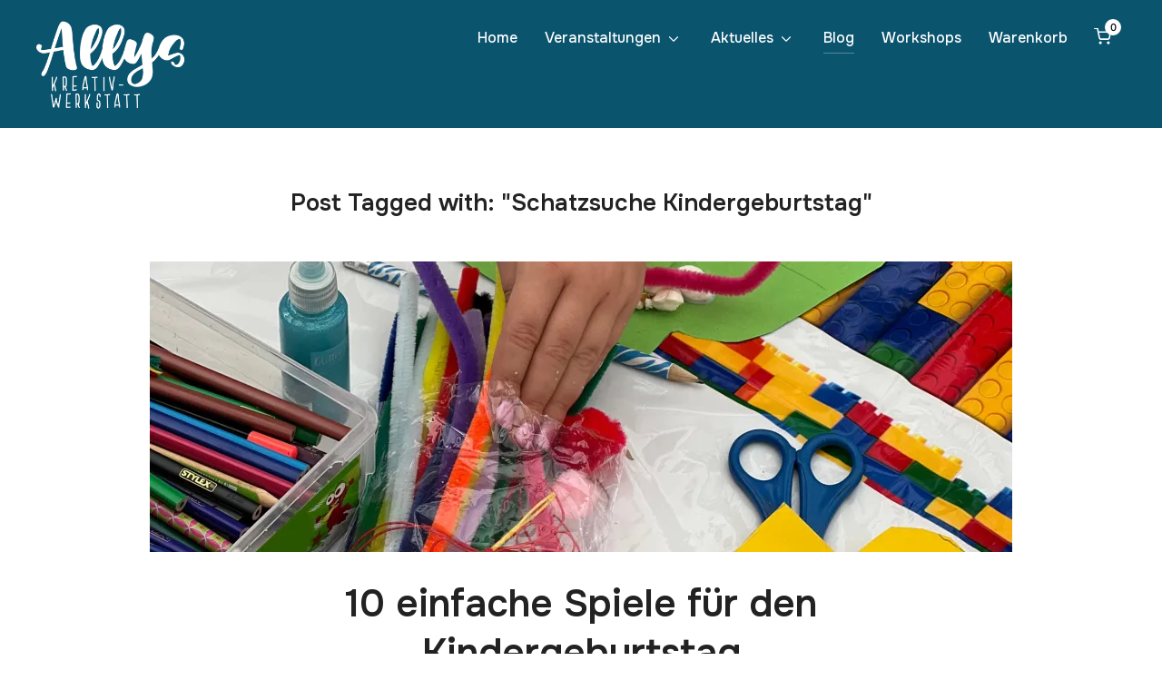

--- FILE ---
content_type: text/css
request_url: https://allys-kreativwerkstatt.de/wp-content/themes/inspiro/styles/blue.css?ver=9.0.14
body_size: -63
content:
body {
    --color__primary: #4176FB;
    --color__links: #4176FB;
    --color__links-hover: #134ddd;
}

--- FILE ---
content_type: application/x-javascript
request_url: https://allys-kreativwerkstatt.de/wp-content/themes/inspiro/js/inspiro-scripts-extra.min.js?ver=9.0.14
body_size: 34758
content:
/*! Inspiro Scripts
 * https://www.wpzoom.com/
 * Do not edit this file directly! */

!function(t){"function"==typeof define&&define.amd?define(["jquery"],t):"object"==typeof exports?t(require("jquery")):t(window.jQuery||window.Zepto)}(function(u){function t(){}function c(t,e){h.ev.on("mfp"+t+".mfp",e)}function p(t,e,i,o){var n=document.createElement("div");return n.className="mfp-"+t,i&&(n.innerHTML=i),o?e&&e.appendChild(n):(n=u(n),e&&n.appendTo(e)),n}function f(t,e){h.ev.triggerHandler("mfp"+t,e),h.st.callbacks&&(t=t.charAt(0).toLowerCase()+t.slice(1),h.st.callbacks[t]&&h.st.callbacks[t].apply(h,Array.isArray(e)?e:[e]))}function m(t){return t===e&&h.currTemplate.closeBtn||(h.currTemplate.closeBtn=u(h.st.closeMarkup.replace("%title%",h.st.tClose)),e=t),h.currTemplate.closeBtn}function a(){u.magnificPopup.instance||((h=new t).init(),u.magnificPopup.instance=h)}var h,o,g,n,v,e,r=!!window.jQuery,y=u(window);t.prototype={constructor:t,init:function(){var t=navigator.appVersion;h.isLowIE=h.isIE8=document.all&&!document.addEventListener,h.isAndroid=/android/gi.test(t),h.isIOS=/iphone|ipad|ipod/gi.test(t),h.supportsTransition=function(){var t=document.createElement("p").style,e=["ms","O","Moz","Webkit"];if(void 0!==t.transition)return!0;for(;e.length;)if(e.pop()+"Transition"in t)return!0;return!1}(),h.probablyMobile=h.isAndroid||h.isIOS||/(Opera Mini)|Kindle|webOS|BlackBerry|(Opera Mobi)|(Windows Phone)|IEMobile/i.test(navigator.userAgent),g=u(document),h.popupsCache={}},open:function(t){var e;if(!1===t.isObj){h.items=t.items.toArray(),h.index=0;var i,o=t.items;for(e=0;e<o.length;e++)if((i=o[e]).parsed&&(i=i.el[0]),i===t.el[0]){h.index=e;break}}else h.items=Array.isArray(t.items)?t.items:[t.items],h.index=t.index||0;if(!h.isOpen){h.types=[],v="",t.mainEl&&t.mainEl.length?h.ev=t.mainEl.eq(0):h.ev=g,t.key?(h.popupsCache[t.key]||(h.popupsCache[t.key]={}),h.currTemplate=h.popupsCache[t.key]):h.currTemplate={},h.st=u.extend(!0,{},u.magnificPopup.defaults,t),h.fixedContentPos="auto"===h.st.fixedContentPos?!h.probablyMobile:h.st.fixedContentPos,h.st.modal&&(h.st.closeOnContentClick=!1,h.st.closeOnBgClick=!1,h.st.showCloseBtn=!1,h.st.enableEscapeKey=!1),h.bgOverlay||(h.bgOverlay=p("bg").on("click.mfp",function(){h.close()}),h.wrap=p("wrap").attr("tabindex",-1).on("click.mfp",function(t){h._checkIfClose(t.target)&&h.close()}),h.container=p("container",h.wrap)),h.contentContainer=p("content"),h.st.preloader&&(h.preloader=p("preloader",h.container,h.st.tLoading));var n=u.magnificPopup.modules;for(e=0;e<n.length;e++){var a=n[e];a=a.charAt(0).toUpperCase()+a.slice(1),h["init"+a].call(h)}f("BeforeOpen"),h.st.showCloseBtn&&(h.st.closeBtnInside?(c("MarkupParse",function(t,e,i,o){i.close_replaceWith=m(o.type)}),v+=" mfp-close-btn-in"):h.wrap.append(m())),h.st.alignTop&&(v+=" mfp-align-top"),h.fixedContentPos?h.wrap.css({overflow:h.st.overflowY,overflowX:"hidden",overflowY:h.st.overflowY}):h.wrap.css({top:y.scrollTop(),position:"absolute"}),!1!==h.st.fixedBgPos&&("auto"!==h.st.fixedBgPos||h.fixedContentPos)||h.bgOverlay.css({height:g.height(),position:"absolute"}),h.st.enableEscapeKey&&g.on("keyup.mfp",function(t){27===t.keyCode&&h.close()}),y.on("resize.mfp",function(){h.updateSize()}),h.st.closeOnContentClick||(v+=" mfp-auto-cursor"),v&&h.wrap.addClass(v);var r=h.wH=y.height(),s={};if(h.fixedContentPos&&h._hasScrollBar(r)){var l=h._getScrollbarSize();l&&(s.marginRight=l)}h.fixedContentPos&&(h.isIE7?u("body, html").css("overflow","hidden"):s.overflow="hidden");var d=h.st.mainClass;return h.isIE7&&(d+=" mfp-ie7"),d&&h._addClassToMFP(d),h.updateItemHTML(),f("BuildControls"),u("html").css(s),h.bgOverlay.add(h.wrap).prependTo(h.st.prependTo||u(document.body)),h._lastFocusedEl=document.activeElement,setTimeout(function(){h.content?(h._addClassToMFP("mfp-ready"),h._setFocus()):h.bgOverlay.addClass("mfp-ready"),g.on("focusin.mfp",h._onFocusIn)},16),h.isOpen=!0,h.updateSize(r),f("Open"),t}h.updateItemHTML()},close:function(){h.isOpen&&(f("BeforeClose"),h.isOpen=!1,h.st.removalDelay&&!h.isLowIE&&h.supportsTransition?(h._addClassToMFP("mfp-removing"),setTimeout(function(){h._close()},h.st.removalDelay)):h._close())},_close:function(){f("Close");var t="mfp-removing mfp-ready ";if(h.bgOverlay.detach(),h.wrap.detach(),h.container.empty(),h.st.mainClass&&(t+=h.st.mainClass+" "),h._removeClassFromMFP(t),h.fixedContentPos){var e={marginRight:""};h.isIE7?u("body, html").css("overflow",""):e.overflow="",u("html").css(e)}g.off("keyup.mfp focusin.mfp"),h.ev.off(".mfp"),h.wrap.attr("class","mfp-wrap").removeAttr("style"),h.bgOverlay.attr("class","mfp-bg"),h.container.attr("class","mfp-container"),!h.st.showCloseBtn||h.st.closeBtnInside&&!0!==h.currTemplate[h.currItem.type]||h.currTemplate.closeBtn&&h.currTemplate.closeBtn.detach(),h.st.autoFocusLast&&h._lastFocusedEl&&u(h._lastFocusedEl).trigger("focus"),h.currItem=null,h.content=null,h.currTemplate=null,h.prevHeight=0,f("AfterClose")},updateSize:function(t){if(h.isIOS){var e=document.documentElement.clientWidth/window.innerWidth,i=window.innerHeight*e;h.wrap.css("height",i),h.wH=i}else h.wH=t||y.height();h.fixedContentPos||h.wrap.css("height",h.wH),f("Resize")},updateItemHTML:function(){var t=h.items[h.index];h.contentContainer.detach(),h.content&&h.content.detach(),t.parsed||(t=h.parseEl(h.index));var e=t.type;if(f("BeforeChange",[h.currItem?h.currItem.type:"",e]),h.currItem=t,!h.currTemplate[e]){var i=!!h.st[e]&&h.st[e].markup;f("FirstMarkupParse",i),h.currTemplate[e]=!i||u(i)}n&&n!==t.type&&h.container.removeClass("mfp-"+n+"-holder");var o=h["get"+e.charAt(0).toUpperCase()+e.slice(1)](t,h.currTemplate[e]);h.appendContent(o,e),t.preloaded=!0,f("Change",t),n=t.type,h.container.prepend(h.contentContainer),f("AfterChange")},appendContent:function(t,e){(h.content=t)?h.st.showCloseBtn&&h.st.closeBtnInside&&!0===h.currTemplate[e]?h.content.find(".mfp-close").length||h.content.append(m()):h.content=t:h.content="",f("BeforeAppend"),h.container.addClass("mfp-"+e+"-holder"),h.contentContainer.append(h.content)},parseEl:function(t){var e,i=h.items[t];if((i=i.tagName?{el:u(i)}:(e=i.type,{data:i,src:i.src})).el){for(var o=h.types,n=0;n<o.length;n++)if(i.el.hasClass("mfp-"+o[n])){e=o[n];break}i.src=i.el.attr("data-mfp-src"),i.src||(i.src=i.el.attr("href"))}return i.type=e||h.st.type||"inline",i.index=t,i.parsed=!0,h.items[t]=i,f("ElementParse",i),h.items[t]},addGroup:function(e,i){function t(t){t.mfpEl=this,h._openClick(t,e,i)}var o="click.magnificPopup";(i=i||{}).mainEl=e,i.items?(i.isObj=!0,e.off(o).on(o,t)):(i.isObj=!1,i.delegate?e.off(o).on(o,i.delegate,t):(i.items=e).off(o).on(o,t))},_openClick:function(t,e,i){if((void 0!==i.midClick?i.midClick:u.magnificPopup.defaults.midClick)||!(2===t.which||t.ctrlKey||t.metaKey||t.altKey||t.shiftKey)){var o=void 0!==i.disableOn?i.disableOn:u.magnificPopup.defaults.disableOn;if(o)if("function"==typeof o){if(!o.call(h))return!0}else if(y.width()<o)return!0;t.type&&(t.preventDefault(),h.isOpen&&t.stopPropagation()),i.el=u(t.mfpEl),i.delegate&&(i.items=e.find(i.delegate)),h.open(i)}},updateStatus:function(t,e){if(h.preloader){o!==t&&h.container.removeClass("mfp-s-"+o),e||"loading"!==t||(e=h.st.tLoading);var i={status:t,text:e};f("UpdateStatus",i),t=i.status,e=i.text,h.preloader.html(e),h.preloader.find("a").on("click",function(t){t.stopImmediatePropagation()}),h.container.addClass("mfp-s-"+t),o=t}},_checkIfClose:function(t){if(!u(t).hasClass("mfp-prevent-close")){var e=h.st.closeOnContentClick,i=h.st.closeOnBgClick;if(e&&i)return!0;if(!h.content||u(t).hasClass("mfp-close")||h.preloader&&t===h.preloader[0])return!0;if(t===h.content[0]||u.contains(h.content[0],t)){if(e)return!0}else if(i&&u.contains(document,t))return!0;return!1}},_addClassToMFP:function(t){h.bgOverlay.addClass(t),h.wrap.addClass(t)},_removeClassFromMFP:function(t){this.bgOverlay.removeClass(t),h.wrap.removeClass(t)},_hasScrollBar:function(t){return(h.isIE7?g.height():document.body.scrollHeight)>(t||y.height())},_setFocus:function(){(h.st.focus?h.content.find(h.st.focus).eq(0):h.wrap).trigger("focus")},_onFocusIn:function(t){if(t.target!==h.wrap[0]&&!u.contains(h.wrap[0],t.target))return h._setFocus(),!1},_parseMarkup:function(n,t,e){var a;e.data&&(t=u.extend(e.data,t)),f("MarkupParse",[n,t,e]),u.each(t,function(t,e){if(void 0===e||!1===e)return!0;if(1<(a=t.split("_")).length){var i=n.find(".mfp-"+a[0]);if(0<i.length){var o=a[1];"replaceWith"===o?i[0]!==e[0]&&i.replaceWith(e):"img"===o?i.is("img")?i.attr("src",e):i.replaceWith(u("<img>").attr("src",e).attr("class",i.attr("class"))):i.attr(a[1],e)}}else n.find(".mfp-"+t).html(e)})},_getScrollbarSize:function(){if(void 0===h.scrollbarSize){var t=document.createElement("div");t.style.cssText="width: 99px; height: 99px; overflow: scroll; position: absolute; top: -9999px;",document.body.appendChild(t),h.scrollbarSize=t.offsetWidth-t.clientWidth,document.body.removeChild(t)}return h.scrollbarSize}},u.magnificPopup={instance:null,proto:t.prototype,modules:[],open:function(t,e){return a(),(t=t?u.extend(!0,{},t):{}).isObj=!0,t.index=e||0,this.instance.open(t)},close:function(){return u.magnificPopup.instance&&u.magnificPopup.instance.close()},registerModule:function(t,e){e.options&&(u.magnificPopup.defaults[t]=e.options),u.extend(this.proto,e.proto),this.modules.push(t)},defaults:{disableOn:0,key:null,midClick:!1,mainClass:"",preloader:!0,focus:"",closeOnContentClick:!1,closeOnBgClick:!0,closeBtnInside:!0,showCloseBtn:!0,enableEscapeKey:!0,modal:!1,alignTop:!1,removalDelay:0,prependTo:null,fixedContentPos:"auto",fixedBgPos:"auto",overflowY:"auto",closeMarkup:'<button title="%title%" type="button" class="mfp-close"><svg width="30" height="30" version="1.1" id="Layer_1" xmlns="http://www.w3.org/2000/svg" xmlns:xlink="http://www.w3.org/1999/xlink" x="0px" y="0px" viewBox="0 0 20 20" enable-background="new 0 0 20 20" xml:space="preserve"><path fill-rule="evenodd" clip-rule="evenodd" fill="#fff" d="M11.6,10.1l5.5-5.7c0.5-0.5,0.5-1.1,0-1.6c-0.5-0.5-1.1-0.5-1.6,0 l-5.5,5.6L4.4,2.8C4,2.4,3.3,2.4,2.8,2.8S2.4,4,2.8,4.4L8.4,10l-5.5,5.6c-0.5,0.5-0.5,1.1,0,1.6c0.5,0.5,1.1,0.5,1.6,0l5.5-5.6 l5.5,5.6c0.5,0.5,1.1,0.5,1.6,0c0.5-0.5,0.5-1.1,0-1.6C17,15.6,11.6,10.1,11.6,10.1z"></path></svg></button>',tClose:"Close (Esc)",tLoading:"Loading...",autoFocusLast:!0}},u.fn.magnificPopup=function(t){a();var e=u(this);if("string"==typeof t)if("open"===t){var i,o=r?e.data("magnificPopup"):e[0].magnificPopup,n=parseInt(arguments[1],10)||0;i=o.items?o.items[n]:(i=e,o.delegate&&(i=i.find(o.delegate)),i.eq(n)),h._openClick({mfpEl:i},e,o)}else h.isOpen&&h[t].apply(h,Array.prototype.slice.call(arguments,1));else t=u.extend(!0,{},t),r?e.data("magnificPopup",t):e[0].magnificPopup=t,h.addGroup(e,t);return e};function s(){w&&(d.after(w.addClass(l)).detach(),w=null)}var l,d,w;u.magnificPopup.registerModule("inline",{options:{hiddenClass:"hide",markup:"",tNotFound:"Content not found"},proto:{initInline:function(){h.types.push("inline"),c("Close.inline",function(){s()})},getInline:function(t,e){if(s(),t.src){var i=h.st.inline,o=u(t.src);if(o.length){var n=o[0].parentNode;n&&n.tagName&&(d||(l=i.hiddenClass,d=p(l),l="mfp-"+l),w=o.after(d).detach().removeClass(l)),h.updateStatus("ready")}else h.updateStatus("error",i.tNotFound),o=u("<div>");return t.inlineElement=o}return h.updateStatus("ready"),h._parseMarkup(e,{},t),e}}});function b(){x&&u(document.body).removeClass(x)}function i(){b(),h.req&&h.req.abort()}var x;u.magnificPopup.registerModule("ajax",{options:{settings:null,cursor:"mfp-ajax-cur",tError:'<a href="%url%">The content</a> could not be loaded.'},proto:{initAjax:function(){h.types.push("ajax"),x=h.st.ajax.cursor,c("Close.ajax",i),c("BeforeChange.ajax",i)},getAjax:function(n){x&&u(document.body).addClass(x),h.updateStatus("loading");var t=u.extend({url:n.src,success:function(t,e,i){var o={data:t,xhr:i};f("ParseAjax",o),h.appendContent(u(o.data),"ajax"),n.finished=!0,b(),h._setFocus(),setTimeout(function(){h.wrap.addClass("mfp-ready")},16),h.updateStatus("ready"),f("AjaxContentAdded")},error:function(){b(),n.finished=n.loadError=!0,h.updateStatus("error",h.st.ajax.tError.replace("%url%",n.src))}},h.st.ajax.settings);return h.req=u.ajax(t),""}}});var _,C;u.magnificPopup.registerModule("image",{options:{markup:'<div class="mfp-figure"><div class="mfp-close"></div><figure><div class="mfp-img"></div><figcaption><div class="mfp-bottom-bar"><div class="mfp-title"></div><div class="mfp-counter"></div></div></figcaption></figure></div>',cursor:"mfp-zoom-out-cur",titleSrc:"title",verticalFit:!0,tError:'<a href="%url%">The image</a> could not be loaded.'},proto:{initImage:function(){var t=h.st.image,e=".image";h.types.push("image"),c("Open"+e,function(){"image"===h.currItem.type&&t.cursor&&u(document.body).addClass(t.cursor)}),c("Close"+e,function(){t.cursor&&u(document.body).removeClass(t.cursor),y.off("resize.mfp")}),c("Resize"+e,h.resizeImage),h.isLowIE&&c("AfterChange",h.resizeImage)},resizeImage:function(){var t=h.currItem;if(t&&t.img&&h.st.image.verticalFit){var e=0;h.isLowIE&&(e=parseInt(t.img.css("padding-top"),10)+parseInt(t.img.css("padding-bottom"),10)),t.img.css("max-height",h.wH-e)}},_onImageHasSize:function(t){t.img&&(t.hasSize=!0,_&&clearInterval(_),t.isCheckingImgSize=!1,f("ImageHasSize",t),t.imgHidden&&(h.content&&h.content.removeClass("mfp-loading"),t.imgHidden=!1))},findImageSize:function(e){var i=0,o=e.img[0],n=function(t){_&&clearInterval(_),_=setInterval(function(){0<o.naturalWidth?h._onImageHasSize(e):(200<i&&clearInterval(_),3==++i?n(10):40===i?n(50):100===i&&n(500))},t)};n(1)},getImage:function(t,e){var i=0,o=function(){t&&(t.img[0].complete?(t.img.off(".mfploader"),t===h.currItem&&(h._onImageHasSize(t),h.updateStatus("ready")),t.hasSize=!0,t.loaded=!0,f("ImageLoadComplete")):++i<200?setTimeout(o,100):n())},n=function(){t&&(t.img.off(".mfploader"),t===h.currItem&&(h._onImageHasSize(t),h.updateStatus("error",a.tError.replace("%url%",t.src))),t.hasSize=!0,t.loaded=!0,t.loadError=!0)},a=h.st.image,r=e.find(".mfp-img");if(r.length){var s=document.createElement("img");s.className="mfp-img",t.el&&t.el.find("img").length&&(s.alt=t.el.find("img").attr("alt")),t.img=u(s).on("load.mfploader",o).on("error.mfploader",n),s.src=t.src,r.is("img")&&(t.img=t.img.clone()),0<(s=t.img[0]).naturalWidth?t.hasSize=!0:s.width||(t.hasSize=!1)}return h._parseMarkup(e,{title:function(t){if(t.data&&void 0!==t.data.title)return t.data.title;var e=h.st.image.titleSrc;if(e){if("function"==typeof e)return e.call(h,t);if(t.el)return t.el.attr(e)||""}return""}(t),img_replaceWith:t.img},t),h.resizeImage(),t.hasSize?(_&&clearInterval(_),t.loadError?(e.addClass("mfp-loading"),h.updateStatus("error",a.tError.replace("%url%",t.src))):(e.removeClass("mfp-loading"),h.updateStatus("ready"))):(h.updateStatus("loading"),t.loading=!0,t.hasSize||(t.imgHidden=!0,e.addClass("mfp-loading"),h.findImageSize(t))),e}}}),u.magnificPopup.registerModule("zoom",{options:{enabled:!1,easing:"ease-in-out",duration:300,opener:function(t){return t.is("img")?t:t.find("img")}},proto:{initZoom:function(){var t,a=h.st.zoom,e=".zoom";if(a.enabled&&h.supportsTransition){function i(t){var e=t.clone().removeAttr("style").removeAttr("class").addClass("mfp-animated-image"),i="all "+a.duration/1e3+"s "+a.easing,o={position:"fixed",zIndex:9999,left:0,top:0,"-webkit-backface-visibility":"hidden"},n="transition";return o["-webkit-"+n]=o["-moz-"+n]=o["-o-"+n]=o[n]=i,e.css(o),e}function o(){h.content.css("visibility","visible")}var n,r,s=a.duration;c("BuildControls"+e,function(){if(h._allowZoom()){if(clearTimeout(n),h.content.css("visibility","hidden"),!(t=h._getItemToZoom()))return void o();(r=i(t)).css(h._getOffset()),h.wrap.append(r),n=setTimeout(function(){r.css(h._getOffset(!0)),n=setTimeout(function(){o(),setTimeout(function(){r.remove(),t=r=null,f("ZoomAnimationEnded")},16)},s)},16)}}),c("BeforeClose"+e,function(){if(h._allowZoom()){if(clearTimeout(n),h.st.removalDelay=s,!t){if(!(t=h._getItemToZoom()))return;r=i(t)}r.css(h._getOffset(!0)),h.wrap.append(r),h.content.css("visibility","hidden"),setTimeout(function(){r.css(h._getOffset())},16)}}),c("Close"+e,function(){h._allowZoom()&&(o(),r&&r.remove(),t=null)})}},_allowZoom:function(){return"image"===h.currItem.type},_getItemToZoom:function(){return!!h.currItem.hasSize&&h.currItem.img},_getOffset:function(t){var e,i=(e=t?h.currItem.img:h.st.zoom.opener(h.currItem.el||h.currItem)).offset(),o=parseInt(e.css("padding-top"),10),n=parseInt(e.css("padding-bottom"),10);i.top-=u(window).scrollTop()-o;var a={width:e.width(),height:(r?e.innerHeight():e[0].offsetHeight)-n-o};return void 0===C&&(C=void 0!==document.createElement("p").style.MozTransform),C?a["-moz-transform"]=a.transform="translate("+i.left+"px,"+i.top+"px)":(a.left=i.left,a.top=i.top),a}}});function I(t){if(h.currTemplate.iframe){var e=h.currTemplate.iframe.find("iframe");e.length&&(t||(e[0].src="//about:blank"),h.isIE8&&e.css("display",t?"block":"none"))}}u.magnificPopup.registerModule("iframe",{options:{markup:'<div class="mfp-iframe-scaler"><div class="mfp-close"></div><iframe class="mfp-iframe" src="//about:blank" frameborder="0" allowfullscreen allow="autoplay"></iframe></div>',srcAction:"iframe_src",patterns:{youtube:{index:"youtube.com",id:"v=",src:"//www.youtube.com/embed/%id%?autoplay=1&rel=0"},vimeo:{index:"vimeo.com/",id:"/",src:"//player.vimeo.com/video/%id%?autoplay=1&playsinline=0"},gmaps:{index:"//maps.google.",src:"%id%&output=embed"}}},proto:{initIframe:function(){h.types.push("iframe"),c("BeforeChange",function(t,e,i){e!==i&&("iframe"===e?I():"iframe"===i&&I(!0))}),c("Close.iframe",function(){I()})},getIframe:function(t,e){var i=t.src,o=h.st.iframe;u.each(o.patterns,function(){if(-1<i.indexOf(this.index))return this.id&&(i="string"==typeof this.id?i.substr(i.lastIndexOf(this.id)+this.id.length,i.length):this.id.call(this,i)),i=this.src.replace("%id%",i),!1});var n={};return o.srcAction&&(n[o.srcAction]=i),h._parseMarkup(e,n,t),h.updateStatus("ready"),e}}});function S(t){var e=h.items.length;return e-1<t?t-e:t<0?e+t:t}function z(t,e,i){return t.replace(/%curr%/gi,e+1).replace(/%total%/gi,i)}u.magnificPopup.registerModule("gallery",{options:{enabled:!1,arrowMarkup:'<button title="%title%" type="button" class="mfp-arrow mfp-arrow-%dir%"></button>',preload:[0,2],navigateByImgClick:!0,arrows:!0,tPrev:"Previous (Left arrow key)",tNext:"Next (Right arrow key)",tCounter:"%curr% of %total%"},proto:{initGallery:function(){var a=h.st.gallery,t=".mfp-gallery";if(h.direction=!0,!a||!a.enabled)return!1;v+=" mfp-gallery",c("Open"+t,function(){a.navigateByImgClick&&h.wrap.on("click"+t,".mfp-img",function(){if(1<h.items.length)return h.next(),!1}),g.on("keydown"+t,function(t){37===t.keyCode?h.prev():39===t.keyCode&&h.next()})}),c("UpdateStatus"+t,function(t,e){e.text&&(e.text=z(e.text,h.currItem.index,h.items.length))}),c("MarkupParse"+t,function(t,e,i,o){var n=h.items.length;i.counter=1<n?z(a.tCounter,o.index,n):""}),c("BuildControls"+t,function(){if(1<h.items.length&&a.arrows&&!h.arrowLeft){var t=a.arrowMarkup,e=h.arrowLeft=u(t.replace(/%title%/gi,a.tPrev).replace(/%dir%/gi,"left")).addClass("mfp-prevent-close"),i=h.arrowRight=u(t.replace(/%title%/gi,a.tNext).replace(/%dir%/gi,"right")).addClass("mfp-prevent-close");e.on("click",function(){h.prev()}),i.on("click",function(){h.next()}),h.container.append(e.add(i))}}),c("Change"+t,function(){h._preloadTimeout&&clearTimeout(h._preloadTimeout),h._preloadTimeout=setTimeout(function(){h.preloadNearbyImages(),h._preloadTimeout=null},16)}),c("Close"+t,function(){g.off(t),h.wrap.off("click"+t),h.arrowRight=h.arrowLeft=null})},next:function(){h.direction=!0,h.index=S(h.index+1),h.updateItemHTML()},prev:function(){h.direction=!1,h.index=S(h.index-1),h.updateItemHTML()},goTo:function(t){h.direction=t>=h.index,h.index=t,h.updateItemHTML()},preloadNearbyImages:function(){var t,e=h.st.gallery.preload,i=Math.min(e[0],h.items.length),o=Math.min(e[1],h.items.length);for(t=1;t<=(h.direction?o:i);t++)h._preloadItem(h.index+t);for(t=1;t<=(h.direction?i:o);t++)h._preloadItem(h.index-t)},_preloadItem:function(t){if(t=S(t),!h.items[t].preloaded){var e=h.items[t];e.parsed||(e=h.parseEl(t)),f("LazyLoad",e),"image"===e.type&&(e.img=u('<img class="mfp-img" />').on("load.mfploader",function(){e.hasSize=!0}).on("error.mfploader",function(){e.hasSize=!0,e.loadError=!0,f("LazyLoadError",e)}).attr("src",e.src)),e.preloaded=!0}}}}),u.magnificPopup.registerModule("retina",{options:{replaceSrc:function(t){return t.src.replace(/\.\w+$/,function(t){return"@2x"+t})},ratio:1},proto:{initRetina:function(){if(1<window.devicePixelRatio){var i=h.st.retina,o=i.ratio;1<(o=isNaN(o)?o():o)&&(c("ImageHasSize.retina",function(t,e){e.img.css({"max-width":e.img[0].naturalWidth/o,width:"100%"})}),c("ElementParse.retina",function(t,e){e.src=i.replaceSrc(e,o)}))}}}}),a()}),function(x){var i=!0;x.flexslider=function(f,t){var m=x(f);void 0===t.rtl&&"rtl"==x("html").attr("dir")&&(t.rtl=!0),m.vars=x.extend({},x.flexslider.defaults,t);var e,u=m.vars.namespace,h=window.navigator&&window.navigator.msPointerEnabled&&window.MSGesture,c=("ontouchstart"in window||h||window.DocumentTouch&&document instanceof DocumentTouch)&&m.vars.touch,l="click touchend MSPointerUp keyup",d="",g="vertical"===m.vars.direction,v=m.vars.reverse,y=0<m.vars.itemWidth,w="fade"===m.vars.animation,p=""!==m.vars.asNavFor,b={};x.data(f,"flexslider",m),b={init:function(){m.animating=!1,m.currentSlide=parseInt(m.vars.startAt?m.vars.startAt:0,10),isNaN(m.currentSlide)&&(m.currentSlide=0),m.animatingTo=m.currentSlide,m.atEnd=0===m.currentSlide||m.currentSlide===m.last,m.containerSelector=m.vars.selector.substr(0,m.vars.selector.search(" ")),m.slides=x(m.vars.selector,m),m.container=x(m.containerSelector,m),m.count=m.slides.length,m.syncExists=0<x(m.vars.sync).length,"slide"===m.vars.animation&&(m.vars.animation="swing"),m.prop=g?"top":m.vars.rtl?"marginRight":"marginLeft",m.args={},m.manualPause=!1,m.stopped=!1,m.started=!1,m.startTimeout=null,m.transitions=!m.vars.video&&!w&&m.vars.useCSS&&function(){var t=document.createElement("div"),e=["perspectiveProperty","WebkitPerspective","MozPerspective","OPerspective","msPerspective"];for(var i in e)if(void 0!==t.style[e[i]])return m.pfx=e[i].replace("Perspective","").toLowerCase(),m.prop="-"+m.pfx+"-transform",!0;return!1}(),m.isFirefox=-1<navigator.userAgent.toLowerCase().indexOf("firefox"),(m.ensureAnimationEnd="")!==m.vars.controlsContainer&&(m.controlsContainer=0<x(m.vars.controlsContainer).length&&x(m.vars.controlsContainer)),""!==m.vars.manualControls&&(m.manualControls=0<x(m.vars.manualControls).length&&x(m.vars.manualControls)),""!==m.vars.customDirectionNav&&(m.customDirectionNav=2===x(m.vars.customDirectionNav).length&&x(m.vars.customDirectionNav)),m.vars.randomize&&(m.slides.sort(function(){return Math.round(Math.random())-.5}),m.container.empty().append(m.slides)),m.doMath(),m.setup("init"),m.vars.controlNav&&b.controlNav.setup(),m.vars.directionNav&&b.directionNav.setup(),m.vars.keyboard&&(1===x(m.containerSelector).length||m.vars.multipleKeyboard)&&x(document).on("keyup",function(t){var e=t.keyCode;if(!m.animating&&(39===e||37===e)){var i=m.vars.rtl?37===e?m.getTarget("next"):39===e&&m.getTarget("prev"):39===e?m.getTarget("next"):37===e&&m.getTarget("prev");m.flexAnimate(i,m.vars.pauseOnAction)}}),m.vars.mousewheel&&m.on("mousewheel",function(t,e,i,o){t.preventDefault();var n=e<0?m.getTarget("next"):m.getTarget("prev");m.flexAnimate(n,m.vars.pauseOnAction)}),m.vars.pausePlay&&b.pausePlay.setup(),m.vars.slideshow&&m.vars.pauseInvisible&&b.pauseInvisible.init(),m.vars.slideshow&&(m.vars.pauseOnHover&&m.hover(function(){m.manualPlay||m.manualPause||m.pause()},function(){m.manualPause||m.manualPlay||m.stopped||m.play()}),m.vars.pauseInvisible&&b.pauseInvisible.isHidden()||(0<m.vars.initDelay?m.startTimeout=setTimeout(m.play,m.vars.initDelay):m.play())),p&&b.asNav.setup(),c&&m.vars.touch&&b.touch(),(!w||w&&m.vars.smoothHeight)&&x(window).on("resize orientationchange focus",b.resize),m.find("img").attr("draggable","false"),setTimeout(function(){m.vars.start(m)},200)},asNav:{setup:function(){m.asNav=!0,m.animatingTo=Math.floor(m.currentSlide/m.move),m.currentItem=m.currentSlide,m.slides.removeClass(u+"active-slide").eq(m.currentItem).addClass(u+"active-slide"),h?(f._slider=m).slides.each(function(){this._gesture=new MSGesture,(this._gesture.target=this).addEventListener("MSPointerDown",function(t){t.preventDefault(),t.currentTarget._gesture&&t.currentTarget._gesture.addPointer(t.pointerId)},!1),this.addEventListener("MSGestureTap",function(t){t.preventDefault();var e=x(this),i=e.index();x(m.vars.asNavFor).data("flexslider").animating||e.hasClass("active")||(m.direction=m.currentItem<i?"next":"prev",m.flexAnimate(i,m.vars.pauseOnAction,!1,!0,!0))})}):m.slides.on(l,function(t){t.preventDefault();var e=x(this),i=e.index();(m.vars.rtl?-1*(e.offset().right-x(m).scrollLeft()):e.offset().left-x(m).scrollLeft())<=0&&e.hasClass(u+"active-slide")?m.flexAnimate(m.getTarget("prev"),!0):x(m.vars.asNavFor).data("flexslider").animating||e.hasClass(u+"active-slide")||(m.direction=m.currentItem<i?"next":"prev",m.flexAnimate(i,m.vars.pauseOnAction,!1,!0,!0))})}},controlNav:{setup:function(){m.manualControls?b.controlNav.setupManual():b.controlNav.setupPaging()},setupPaging:function(){var t,e,i="thumbnails"===m.vars.controlNav?"control-thumbs":"control-paging",o=1;if(m.controlNavScaffold=x('<ol class="'+u+"control-nav "+u+i+'"></ol>'),1<m.pagingCount)for(var n=0;n<m.pagingCount;n++){if(void 0===(e=m.slides.eq(n)).attr("data-thumb-alt")&&e.attr("data-thumb-alt",""),t=x("<a></a>").attr("href","#").text(o),"thumbnails"===m.vars.controlNav&&(t=x("<img/>").attr("src",e.attr("data-thumb"))),""!==e.attr("data-thumb-alt")&&t.attr("alt",e.attr("data-thumb-alt")),"thumbnails"===m.vars.controlNav&&!0===m.vars.thumbCaptions){var a=e.attr("data-thumbcaption");if(""!==a&&void 0!==a){var r=x("<span></span>").addClass(u+"caption").text(a);t.append(r)}}var s=x("<li>");t.appendTo(s),s.append("</li>"),m.controlNavScaffold.append(s),o++}m.controlsContainer?x(m.controlsContainer).append(m.controlNavScaffold):m.append(m.controlNavScaffold),b.controlNav.set(),b.controlNav.active(),m.controlNavScaffold.delegate("a, img",l,function(t){if(t.preventDefault(),""===d||d===t.type){var e=x(this),i=m.controlNav.index(e);e.hasClass(u+"active")||(m.direction=i>m.currentSlide?"next":"prev",m.flexAnimate(i,m.vars.pauseOnAction))}""===d&&(d=t.type),b.setToClearWatchedEvent()})},setupManual:function(){m.controlNav=m.manualControls,b.controlNav.active(),m.controlNav.on(l,function(t){if(t.preventDefault(),""===d||d===t.type){var e=x(this),i=m.controlNav.index(e);e.hasClass(u+"active")||(i>m.currentSlide?m.direction="next":m.direction="prev",m.flexAnimate(i,m.vars.pauseOnAction))}""===d&&(d=t.type),b.setToClearWatchedEvent()})},set:function(){var t="thumbnails"===m.vars.controlNav?"img":"a";m.controlNav=x("."+u+"control-nav li "+t,m.controlsContainer?m.controlsContainer:m)},active:function(){m.controlNav.removeClass(u+"active").eq(m.animatingTo).addClass(u+"active")},update:function(t,e){1<m.pagingCount&&"add"===t?m.controlNavScaffold.append(x('<li><a href="#">'+m.count+"</a></li>")):1===m.pagingCount?m.controlNavScaffold.find("li").remove():m.controlNav.eq(e).closest("li").remove(),b.controlNav.set(),1<m.pagingCount&&m.pagingCount!==m.controlNav.length?m.update(e,t):b.controlNav.active()}},directionNav:{setup:function(){var t=x('<ul class="'+u+'direction-nav"><li class="'+u+'nav-prev"><a class="'+u+'prev" href="#">'+m.vars.prevText+'</a></li><li class="'+u+'nav-next"><a class="'+u+'next" href="#">'+m.vars.nextText+"</a></li></ul>");m.customDirectionNav?m.directionNav=m.customDirectionNav:m.controlsContainer?(x(m.controlsContainer).append(t),m.directionNav=x("."+u+"direction-nav li a",m.controlsContainer)):(m.append(t),m.directionNav=x("."+u+"direction-nav li a",m)),b.directionNav.update(),m.directionNav.on(l,function(t){var e;t.preventDefault(),""!==d&&d!==t.type||(e=x(this).hasClass(u+"next")?m.getTarget("next"):m.getTarget("prev"),m.flexAnimate(e,m.vars.pauseOnAction)),""===d&&(d=t.type),b.setToClearWatchedEvent()})},update:function(){var t=u+"disabled";1===m.pagingCount?m.directionNav.addClass(t).attr("tabindex","-1"):m.vars.animationLoop?m.directionNav.removeClass(t).removeAttr("tabindex"):0===m.animatingTo?m.directionNav.removeClass(t).filter("."+u+"prev").addClass(t).attr("tabindex","-1"):m.animatingTo===m.last?m.directionNav.removeClass(t).filter("."+u+"next").addClass(t).attr("tabindex","-1"):m.directionNav.removeClass(t).removeAttr("tabindex")}},pausePlay:{setup:function(){var t=x('<div class="'+u+'pauseplay"><a href="#"></a></div>');m.controlsContainer?(m.controlsContainer.append(t),m.pausePlay=x("."+u+"pauseplay a",m.controlsContainer)):(m.append(t),m.pausePlay=x("."+u+"pauseplay a",m)),b.pausePlay.update(m.vars.slideshow?u+"pause":u+"play"),m.pausePlay.on(l,function(t){t.preventDefault(),""!==d&&d!==t.type||(x(this).hasClass(u+"pause")?(m.manualPause=!0,m.manualPlay=!1,m.pause()):(m.manualPause=!1,m.manualPlay=!0,m.play())),""===d&&(d=t.type),b.setToClearWatchedEvent()})},update:function(t){"play"===t?m.pausePlay.removeClass(u+"pause").addClass(u+"play").html(m.vars.playText):m.pausePlay.removeClass(u+"play").addClass(u+"pause").html(m.vars.pauseText)}},touch:function(){var n,a,r,s,l,d,t,o,u,c=!1,e=0,i=0,p=0;h?(f.style.msTouchAction="none",f._gesture=new MSGesture,(f._gesture.target=f).addEventListener("MSPointerDown",function(t){t.stopPropagation(),m.animating?t.preventDefault():(m.pause(),f._gesture.addPointer(t.pointerId),p=0,s=g?m.h:m.w,d=Number(new Date),r=y&&v&&m.animatingTo===m.last?0:y&&v?m.limit-(m.itemW+m.vars.itemMargin)*m.move*m.animatingTo:y&&m.currentSlide===m.last?m.limit:y?(m.itemW+m.vars.itemMargin)*m.move*m.currentSlide:v?(m.last-m.currentSlide+m.cloneOffset)*s:(m.currentSlide+m.cloneOffset)*s)},!1),f._slider=m,f.addEventListener("MSGestureChange",function(t){t.stopPropagation();var e=t.target._slider;if(e){var i=-t.translationX,o=-t.translationY;p+=g?o:i,l=(e.vars.rtl?-1:1)*p,c=g?Math.abs(p)<Math.abs(-i):Math.abs(p)<Math.abs(-o),t.detail!==t.MSGESTURE_FLAG_INERTIA?(!c||500<Number(new Date)-d)&&(t.preventDefault(),!w&&e.transitions&&(e.vars.animationLoop||(l=p/(0===e.currentSlide&&p<0||e.currentSlide===e.last&&0<p?Math.abs(p)/s+2:1)),e.setProps(r+l,"setTouch"))):setImmediate(function(){f._gesture.stop()})}},!1),f.addEventListener("MSGestureEnd",function(t){t.stopPropagation();var e=t.target._slider;if(e){if(e.animatingTo===e.currentSlide&&!c&&null!==l){var i=v?-l:l,o=0<i?e.getTarget("next"):e.getTarget("prev");e.canAdvance(o)&&(Number(new Date)-d<550&&50<Math.abs(i)||Math.abs(i)>s/2)?e.flexAnimate(o,e.vars.pauseOnAction):w||e.flexAnimate(e.currentSlide,e.vars.pauseOnAction,!0)}r=l=a=n=null,p=0}},!1)):(t=function(t){m.animating?t.preventDefault():!window.navigator.msPointerEnabled&&1!==t.touches.length||(m.pause(),s=g?m.h:m.w,d=Number(new Date),e=t.touches[0].pageX,i=t.touches[0].pageY,r=y&&v&&m.animatingTo===m.last?0:y&&v?m.limit-(m.itemW+m.vars.itemMargin)*m.move*m.animatingTo:y&&m.currentSlide===m.last?m.limit:y?(m.itemW+m.vars.itemMargin)*m.move*m.currentSlide:v?(m.last-m.currentSlide+m.cloneOffset)*s:(m.currentSlide+m.cloneOffset)*s,n=g?i:e,a=g?e:i,f.addEventListener("touchmove",o,!1),f.addEventListener("touchend",u,!1))},o=function(t){e=t.touches[0].pageX,i=t.touches[0].pageY,l=g?n-i:(m.vars.rtl?-1:1)*(n-e),(!(c=g?Math.abs(l)<Math.abs(e-a):Math.abs(l)<Math.abs(i-a))||500<Number(new Date)-d)&&(t.preventDefault(),!w&&m.transitions&&(m.vars.animationLoop||(l/=0===m.currentSlide&&l<0||m.currentSlide===m.last&&0<l?Math.abs(l)/s+2:1),m.setProps(r+l,"setTouch")))},u=function(t){if(f.removeEventListener("touchmove",o,!1),m.animatingTo===m.currentSlide&&!c&&null!==l){var e=v?-l:l,i=0<e?m.getTarget("next"):m.getTarget("prev");m.canAdvance(i)&&(Number(new Date)-d<550&&50<Math.abs(e)||Math.abs(e)>s/2)?m.flexAnimate(i,m.vars.pauseOnAction):w||m.flexAnimate(m.currentSlide,m.vars.pauseOnAction,!0)}f.removeEventListener("touchend",u,!1),r=l=a=n=null},f.addEventListener("touchstart",t,!1))},resize:function(){!m.animating&&m.is(":visible")&&(y||m.doMath(),w?b.smoothHeight():y?(m.slides.width(m.computedW),m.update(m.pagingCount),m.setProps()):g?(m.viewport.height(m.h),m.setProps(m.h,"setTotal")):(m.vars.smoothHeight&&b.smoothHeight(),m.newSlides.width(m.computedW),m.setProps(m.computedW,"setTotal")))},smoothHeight:function(t){if(!g||w){var e=w?m:m.viewport;t?e.animate({height:m.slides.eq(m.animatingTo).innerHeight()},t):e.innerHeight(m.slides.eq(m.animatingTo).innerHeight())}},sync:function(t){var e=x(m.vars.sync).data("flexslider"),i=m.animatingTo;switch(t){case"animate":e.flexAnimate(i,m.vars.pauseOnAction,!1,!0);break;case"play":e.playing||e.asNav||e.play();break;case"pause":e.pause()}},uniqueID:function(t){return t.filter("[id]").add(t.find("[id]")).each(function(){var t=x(this);t.attr("id",t.attr("id")+"_clone")}),t},pauseInvisible:{visProp:null,init:function(){var t=b.pauseInvisible.getHiddenProp();if(t){var e=t.replace(/[H|h]idden/,"")+"visibilitychange";document.addEventListener(e,function(){b.pauseInvisible.isHidden()?m.startTimeout?clearTimeout(m.startTimeout):m.pause():m.started?m.play():0<m.vars.initDelay?setTimeout(m.play,m.vars.initDelay):m.play()})}},isHidden:function(){var t=b.pauseInvisible.getHiddenProp();return!!t&&document[t]},getHiddenProp:function(){var t=["webkit","moz","ms","o"];if("hidden"in document)return"hidden";for(var e=0;e<t.length;e++)if(t[e]+"Hidden"in document)return t[e]+"Hidden";return null}},setToClearWatchedEvent:function(){clearTimeout(e),e=setTimeout(function(){d=""},3e3)}},m.flexAnimate=function(t,e,i,o,n){if(m.vars.animationLoop||t===m.currentSlide||(m.direction=t>m.currentSlide?"next":"prev"),p&&1===m.pagingCount&&(m.direction=m.currentItem<t?"next":"prev"),!m.animating&&(m.canAdvance(t,n)||i)&&m.is(":visible")){if(p&&o){var a=x(m.vars.asNavFor).data("flexslider");if(m.atEnd=0===t||t===m.count-1,a.flexAnimate(t,!0,!1,!0,n),m.direction=m.currentItem<t?"next":"prev",a.direction=m.direction,Math.ceil((t+1)/m.visible)-1===m.currentSlide||0===t)return m.currentItem=t,m.slides.removeClass(u+"active-slide").eq(t).addClass(u+"active-slide"),!1;m.currentItem=t,m.slides.removeClass(u+"active-slide").eq(t).addClass(u+"active-slide"),t=Math.floor(t/m.visible)}if(m.animating=!0,m.animatingTo=t,e&&m.pause(),m.vars.before(m),m.syncExists&&!n&&b.sync("animate"),m.vars.controlNav&&b.controlNav.active(),y||m.slides.removeClass(u+"active-slide").eq(t).addClass(u+"active-slide"),m.atEnd=0===t||t===m.last,m.vars.directionNav&&b.directionNav.update(),t===m.last&&(m.vars.end(m),m.vars.animationLoop||m.pause()),w)c?(m.slides.eq(m.currentSlide).css({opacity:0,zIndex:1}),m.slides.eq(t).css({opacity:1,zIndex:2}),m.wrapup(d)):(m.slides.eq(m.currentSlide).css({zIndex:1}).animate({opacity:0},m.vars.animationSpeed,m.vars.easing),m.slides.eq(t).css({zIndex:2}).animate({opacity:1},m.vars.animationSpeed,m.vars.easing,m.wrapup));else{var r,s,l,d=g?m.slides.filter(":first").height():m.computedW;s=y?(r=m.vars.itemMargin,(l=(m.itemW+r)*m.move*m.animatingTo)>m.limit&&1!==m.visible?m.limit:l):0===m.currentSlide&&t===m.count-1&&m.vars.animationLoop&&"next"!==m.direction?v?(m.count+m.cloneOffset)*d:0:m.currentSlide===m.last&&0===t&&m.vars.animationLoop&&"prev"!==m.direction?v?0:(m.count+1)*d:v?(m.count-1-t+m.cloneOffset)*d:(t+m.cloneOffset)*d,m.setProps(s,"",m.vars.animationSpeed),m.transitions?(m.vars.animationLoop&&m.atEnd||(m.animating=!1,m.currentSlide=m.animatingTo),m.container.off("webkitTransitionEnd transitionend"),m.container.on("webkitTransitionEnd transitionend",function(){clearTimeout(m.ensureAnimationEnd),m.wrapup(d)}),clearTimeout(m.ensureAnimationEnd),m.ensureAnimationEnd=setTimeout(function(){m.wrapup(d)},m.vars.animationSpeed+100)):m.container.animate(m.args,m.vars.animationSpeed,m.vars.easing,function(){m.wrapup(d)})}m.vars.smoothHeight&&b.smoothHeight(m.vars.animationSpeed)}},m.wrapup=function(t){w||y||(0===m.currentSlide&&m.animatingTo===m.last&&m.vars.animationLoop?m.setProps(t,"jumpEnd"):m.currentSlide===m.last&&0===m.animatingTo&&m.vars.animationLoop&&m.setProps(t,"jumpStart")),m.animating=!1,m.currentSlide=m.animatingTo,m.vars.after(m)},m.animateSlides=function(){!m.animating&&i&&m.flexAnimate(m.getTarget("next"))},m.pause=function(){clearInterval(m.animatedSlides),m.animatedSlides=null,m.playing=!1,m.vars.pausePlay&&b.pausePlay.update("play"),m.syncExists&&b.sync("pause")},m.play=function(){m.playing&&clearInterval(m.animatedSlides),m.animatedSlides=m.animatedSlides||setInterval(m.animateSlides,m.vars.slideshowSpeed),m.started=m.playing=!0,m.vars.pausePlay&&b.pausePlay.update("pause"),m.syncExists&&b.sync("play")},m.stop=function(){m.pause(),m.stopped=!0},m.canAdvance=function(t,e){var i=p?m.pagingCount-1:m.last;return!(!e&&(!p||m.currentItem!==m.count-1||0!==t||"prev"!==m.direction)&&(p&&0===m.currentItem&&t===m.pagingCount-1&&"next"!==m.direction||t===m.currentSlide&&!p||!m.vars.animationLoop&&(m.atEnd&&0===m.currentSlide&&t===i&&"next"!==m.direction||m.atEnd&&m.currentSlide===i&&0===t&&"next"===m.direction)))},m.getTarget=function(t){return"next"===(m.direction=t)?m.currentSlide===m.last?0:m.currentSlide+1:0===m.currentSlide?m.last:m.currentSlide-1},m.setProps=function(t,e,i){var o,n=(o=t||(m.itemW+m.vars.itemMargin)*m.move*m.animatingTo,function(){if(y)return"setTouch"===e?t:v&&m.animatingTo===m.last?0:v?m.limit-(m.itemW+m.vars.itemMargin)*m.move*m.animatingTo:m.animatingTo===m.last?m.limit:o;switch(e){case"setTotal":return v?(m.count-1-m.currentSlide+m.cloneOffset)*t:(m.currentSlide+m.cloneOffset)*t;case"setTouch":return t;case"jumpEnd":return v?t:m.count*t;case"jumpStart":return v?m.count*t:t;default:return t}}()*(m.vars.rtl?1:-1)+"px");m.transitions&&(n=m.isFirefox?g?"translate3d(0,"+n+",0)":"translate3d("+parseInt(n)+"px,0,0)":g?"translate3d(0,"+n+",0)":"translate3d("+(m.vars.rtl?-1:1)*parseInt(n)+"px,0,0)",i=void 0!==i?i/1e3+"s":"0s",m.container.css("-"+m.pfx+"-transition-duration",i),m.container.css("transition-duration",i)),m.args[m.prop]=n,!m.transitions&&void 0!==i||m.container.css(m.args),m.container.css("transform",n)},m.setup=function(t){var e,i;w?(m.vars.rtl?m.slides.css({width:"100%",float:"right",marginLeft:"-100%",position:"relative"}):m.slides.css({width:"100%",float:"left",marginRight:"-100%",position:"relative"}),"init"===t&&(c?m.slides.css({opacity:0,display:"block",webkitTransition:"opacity "+m.vars.animationSpeed/1e3+"s ease",zIndex:1}).eq(m.currentSlide).css({opacity:1,zIndex:2}):0==m.vars.fadeFirstSlide?m.slides.css({opacity:0,display:"block",zIndex:1}).eq(m.currentSlide).css({zIndex:2}).css({opacity:1}):m.slides.css({opacity:0,display:"block",zIndex:1}).eq(m.currentSlide).css({zIndex:2}).animate({opacity:1},m.vars.animationSpeed,m.vars.easing)),m.vars.smoothHeight&&b.smoothHeight()):("init"===t&&(m.viewport=x('<div class="'+u+'viewport"></div>').css({overflow:"hidden",position:"relative"}).appendTo(m).append(m.container),m.cloneCount=0,m.cloneOffset=0,v&&(i=x.makeArray(m.slides).reverse(),m.slides=x(i),m.container.empty().append(m.slides))),m.vars.animationLoop&&!y&&(m.cloneCount=2,m.cloneOffset=1,"init"!==t&&m.container.find(".clone").remove(),m.container.append(b.uniqueID(m.slides.first().clone().addClass("clone")).attr("aria-hidden","true")).prepend(b.uniqueID(m.slides.last().clone().addClass("clone")).attr("aria-hidden","true"))),m.newSlides=x(m.vars.selector,m),e=v?m.count-1-m.currentSlide+m.cloneOffset:m.currentSlide+m.cloneOffset,g&&!y?(m.container.height(200*(m.count+m.cloneCount)+"%").css("position","absolute").width("100%"),setTimeout(function(){m.newSlides.css({display:"block"}),m.doMath(),m.viewport.height(m.h),m.setProps(e*m.h,"init")},"init"===t?100:0)):(m.container.width(200*(m.count+m.cloneCount)+"%"),m.setProps(e*m.computedW,"init"),setTimeout(function(){m.doMath(),m.vars.rtl&&m.isFirefox?m.newSlides.css({width:m.computedW,marginRight:m.computedM,float:"right",display:"block"}):m.newSlides.css({width:m.computedW,marginRight:m.computedM,float:"left",display:"block"}),m.vars.smoothHeight&&b.smoothHeight()},"init"===t?100:0))),y||m.slides.removeClass(u+"active-slide").eq(m.currentSlide).addClass(u+"active-slide"),m.vars.init(m)},m.doMath=function(){var t=m.slides.first(),e=m.vars.itemMargin,i=m.vars.minItems,o=m.vars.maxItems;m.w=void 0===m.viewport?m.width():m.viewport.width(),m.isFirefox&&(m.w=m.width()),m.h=t.height(),m.boxPadding=t.outerWidth()-t.width(),y?(m.itemT=m.vars.itemWidth+e,m.itemM=e,m.minW=i?i*m.itemT:m.w,m.maxW=o?o*m.itemT-e:m.w,m.itemW=m.minW>m.w?(m.w-e*(i-1))/i:m.maxW<m.w?(m.w-e*(o-1))/o:m.vars.itemWidth>m.w?m.w:m.vars.itemWidth,m.visible=Math.floor(m.w/m.itemW),m.move=0<m.vars.move&&m.vars.move<m.visible?m.vars.move:m.visible,m.pagingCount=Math.ceil((m.count-m.visible)/m.move+1),m.last=m.pagingCount-1,m.limit=1===m.pagingCount?0:m.vars.itemWidth>m.w?m.itemW*(m.count-1)+e*(m.count-1):(m.itemW+e)*m.count-m.w-e):(m.itemW=m.w,m.itemM=e,m.pagingCount=m.count,m.last=m.count-1),m.computedW=m.itemW-m.boxPadding,m.computedM=m.itemM},m.update=function(t,e){m.doMath(),y||(t<m.currentSlide?m.currentSlide+=1:t<=m.currentSlide&&0!==t&&(m.currentSlide-=1),m.animatingTo=m.currentSlide),m.vars.controlNav&&!m.manualControls&&("add"===e&&!y||m.pagingCount>m.controlNav.length?b.controlNav.update("add"):("remove"===e&&!y||m.pagingCount<m.controlNav.length)&&(y&&m.currentSlide>m.last&&(m.currentSlide-=1,m.animatingTo-=1),b.controlNav.update("remove",m.last))),m.vars.directionNav&&b.directionNav.update()},m.addSlide=function(t,e){var i=x(t);m.count+=1,m.last=m.count-1,g&&v?void 0!==e?m.slides.eq(m.count-e).after(i):m.container.prepend(i):void 0!==e?m.slides.eq(e).before(i):m.container.append(i),m.update(e,"add"),m.slides=x(m.vars.selector+":not(.clone)",m),m.setup(),m.vars.added(m)},m.removeSlide=function(t){var e=isNaN(t)?m.slides.index(x(t)):t;m.count-=1,m.last=m.count-1,isNaN(t)?x(t,m.slides).remove():g&&v?m.slides.eq(m.last).remove():m.slides.eq(t).remove(),m.doMath(),m.update(e,"remove"),m.slides=x(m.vars.selector+":not(.clone)",m),m.setup(),m.vars.removed(m)},b.init()},x(window).on("blur",function(t){i=!1}).on("focus",function(t){i=!0}),x.flexslider.defaults={namespace:"flex-",selector:".slides > li",animation:"fade",easing:"swing",direction:"horizontal",reverse:!1,animationLoop:!0,smoothHeight:!1,startAt:0,slideshow:!0,slideshowSpeed:7e3,animationSpeed:600,initDelay:0,randomize:!1,fadeFirstSlide:!0,thumbCaptions:!1,pauseOnAction:!0,pauseOnHover:!1,pauseInvisible:!0,useCSS:!0,touch:!0,video:!1,controlNav:!0,directionNav:!0,prevText:"Previous",nextText:"Next",keyboard:!0,multipleKeyboard:!1,mousewheel:!1,pausePlay:!1,pauseText:"Pause",playText:"Play",controlsContainer:"",manualControls:"",customDirectionNav:"",sync:"",asNavFor:"",itemWidth:0,itemMargin:0,minItems:1,maxItems:0,move:0,allowOneSlide:!0,isFirefox:!1,start:function(){},before:function(){},after:function(){},end:function(){},added:function(){},removed:function(){},init:function(){},rtl:!1},x.fn.flexslider=function(o){if(void 0===o&&(o={}),"object"==typeof o)return this.each(function(){var t=x(this),e=o.selector?o.selector:".slides > li",i=t.find(e);1===i.length&&!1===o.allowOneSlide||0===i.length?(i.fadeIn(400),o.start&&o.start(t)):void 0===t.data("flexslider")&&new x.flexslider(this,o)});var t=x(this).data("flexslider");switch(o){case"play":t.play();break;case"pause":t.pause();break;case"stop":t.stop();break;case"next":t.flexAnimate(t.getTarget("next"),!0);break;case"prev":case"previous":t.flexAnimate(t.getTarget("prev"),!0);break;default:"number"==typeof o&&t.flexAnimate(o,!0)}}}(jQuery),function(e,i){"function"==typeof define&&define.amd?define("jquery-bridget/jquery-bridget",["jquery"],function(t){return i(e,t)}):"object"==typeof module&&module.exports?module.exports=i(e,require("jquery")):e.jQueryBridget=i(e,e.jQuery)}(window,function(t,e){"use strict";function i(d,n,u){(u=u||e||t.jQuery)&&(n.prototype.option||(n.prototype.option=function(t){u.isPlainObject(t)&&(this.options=u.extend(!0,this.options,t))}),u.fn[d]=function(t){return"string"!=typeof t?(function(t,o){t.each(function(t,e){var i=u.data(e,d);i?(i.option(o),i._init()):(i=new n(e,o),u.data(e,d,i))})}(this,t),this):function(t,a,r){var s,l="$()."+d+'("'+a+'")';return t.each(function(t,e){var i=u.data(e,d);if(i){var o=i[a];if(o&&"_"!=a.charAt(0)){var n=o.apply(i,r);s=void 0===s?n:s}else c(l+" is not a valid method")}else c(d+" not initialized. Cannot call methods, i.e. "+l)}),void 0!==s?s:t}(this,t,a.call(arguments,1))},o(u))}function o(t){!t||t&&t.bridget||(t.bridget=i)}var a=Array.prototype.slice,n=t.console,c=void 0===n?function(){}:function(t){n.error(t)};return o(e||t.jQuery),i}),function(t,e){"function"==typeof define&&define.amd?define("ev-emitter/ev-emitter",e):"object"==typeof module&&module.exports?module.exports=e():t.EvEmitter=e()}("undefined"!=typeof window?window:this,function(){function t(){}var e=t.prototype;return e.on=function(t,e){if(t&&e){var i=this._events=this._events||{},o=i[t]=i[t]||[];return-1==o.indexOf(e)&&o.push(e),this}},e.once=function(t,e){if(t&&e){this.on(t,e);var i=this._onceEvents=this._onceEvents||{};return(i[t]=i[t]||{})[e]=!0,this}},e.off=function(t,e){var i=this._events&&this._events[t];if(i&&i.length){var o=i.indexOf(e);return-1!=o&&i.splice(o,1),this}},e.emitEvent=function(t,e){var i=this._events&&this._events[t];if(i&&i.length){i=i.slice(0),e=e||[];for(var o=this._onceEvents&&this._onceEvents[t],n=0;n<i.length;n++){var a=i[n];o&&o[a]&&(this.off(t,a),delete o[a]),a.apply(this,e)}return this}},e.allOff=function(){delete this._events,delete this._onceEvents},t}),function(t,e){"function"==typeof define&&define.amd?define("get-size/get-size",e):"object"==typeof module&&module.exports?module.exports=e():t.getSize=e()}(window,function(){"use strict";function v(t){var e=parseFloat(t);return-1==t.indexOf("%")&&!isNaN(e)&&e}function y(t){var e=getComputedStyle(t);return e||i("Style returned "+e+". Are you running this code in a hidden iframe on Firefox? See https://bit.ly/getsizebug1"),e}function w(t){if(function(){if(!C){C=!0;var t=document.createElement("div");t.style.width="200px",t.style.padding="1px 2px 3px 4px",t.style.borderStyle="solid",t.style.borderWidth="1px 2px 3px 4px",t.style.boxSizing="border-box";var e=document.body||document.documentElement;e.appendChild(t);var i=y(t);b=200==Math.round(v(i.width)),w.isBoxSizeOuter=b,e.removeChild(t)}}(),"string"==typeof t&&(t=document.querySelector(t)),t&&"object"==typeof t&&t.nodeType){var e=y(t);if("none"==e.display)return function(){for(var t={width:0,height:0,innerWidth:0,innerHeight:0,outerWidth:0,outerHeight:0},e=0;e<_;e++){t[x[e]]=0}return t}();var i={};i.width=t.offsetWidth,i.height=t.offsetHeight;for(var o=i.isBorderBox="border-box"==e.boxSizing,n=0;n<_;n++){var a=x[n],r=e[a],s=parseFloat(r);i[a]=isNaN(s)?0:s}var l=i.paddingLeft+i.paddingRight,d=i.paddingTop+i.paddingBottom,u=i.marginLeft+i.marginRight,c=i.marginTop+i.marginBottom,p=i.borderLeftWidth+i.borderRightWidth,f=i.borderTopWidth+i.borderBottomWidth,m=o&&b,h=v(e.width);!1!==h&&(i.width=h+(m?0:l+p));var g=v(e.height);return!1!==g&&(i.height=g+(m?0:d+f)),i.innerWidth=i.width-(l+p),i.innerHeight=i.height-(d+f),i.outerWidth=i.width+u,i.outerHeight=i.height+c,i}}var b,i="undefined"==typeof console?function(){}:function(t){console.error(t)},x=["paddingLeft","paddingRight","paddingTop","paddingBottom","marginLeft","marginRight","marginTop","marginBottom","borderLeftWidth","borderRightWidth","borderTopWidth","borderBottomWidth"],_=x.length,C=!1;return w}),function(t,e){"use strict";"function"==typeof define&&define.amd?define("desandro-matches-selector/matches-selector",e):"object"==typeof module&&module.exports?module.exports=e():t.matchesSelector=e()}(window,function(){"use strict";var i=function(){var t=window.Element.prototype;if(t.matches)return"matches";if(t.matchesSelector)return"matchesSelector";for(var e=["webkit","moz","ms","o"],i=0;i<e.length;i++){var o=e[i]+"MatchesSelector";if(t[o])return o}}();return function(t,e){return t[i](e)}}),function(e,i){"function"==typeof define&&define.amd?define("fizzy-ui-utils/utils",["desandro-matches-selector/matches-selector"],function(t){return i(e,t)}):"object"==typeof module&&module.exports?module.exports=i(e,require("desandro-matches-selector")):e.fizzyUIUtils=i(e,e.matchesSelector)}(window,function(d,a){var u={extend:function(t,e){for(var i in e)t[i]=e[i];return t},modulo:function(t,e){return(t%e+e)%e}},e=Array.prototype.slice;u.makeArray=function(t){return Array.isArray(t)?t:null==t?[]:"object"==typeof t&&"number"==typeof t.length?e.call(t):[t]},u.removeFrom=function(t,e){var i=t.indexOf(e);-1!=i&&t.splice(i,1)},u.getParent=function(t,e){for(;t.parentNode&&t!=document.body;)if(t=t.parentNode,a(t,e))return t},u.getQueryElement=function(t){return"string"==typeof t?document.querySelector(t):t},u.handleEvent=function(t){var e="on"+t.type;this[e]&&this[e](t)},u.filterFindElements=function(t,o){t=u.makeArray(t);var n=[];return t.forEach(function(t){if(t instanceof HTMLElement){if(!o)return void n.push(t);a(t,o)&&n.push(t);for(var e=t.querySelectorAll(o),i=0;i<e.length;i++)n.push(e[i])}}),n},u.debounceMethod=function(t,e,o){o=o||100;var n=t.prototype[e],a=e+"Timeout";t.prototype[e]=function(){var t=this[a];clearTimeout(t);var e=arguments,i=this;this[a]=setTimeout(function(){n.apply(i,e),delete i[a]},o)}},u.docReady=function(t){var e=document.readyState;"complete"==e||"interactive"==e?setTimeout(t):document.addEventListener("DOMContentLoaded",t)},u.toDashed=function(t){return t.replace(/(.)([A-Z])/g,function(t,e,i){return e+"-"+i}).toLowerCase()};var c=d.console;return u.htmlInit=function(s,l){u.docReady(function(){var t=u.toDashed(l),n="data-"+t,e=document.querySelectorAll("["+n+"]"),i=document.querySelectorAll(".js-"+t),o=u.makeArray(e).concat(u.makeArray(i)),a=n+"-options",r=d.jQuery;o.forEach(function(e){var t,i=e.getAttribute(n)||e.getAttribute(a);try{t=i&&JSON.parse(i)}catch(t){return void(c&&c.error("Error parsing "+n+" on "+e.className+": "+t))}var o=new s(e,t);r&&r.data(e,l,o)})})},u}),function(t,e){"function"==typeof define&&define.amd?define("outlayer/item",["ev-emitter/ev-emitter","get-size/get-size"],e):"object"==typeof module&&module.exports?module.exports=e(require("ev-emitter"),require("get-size")):(t.Outlayer={},t.Outlayer.Item=e(t.EvEmitter,t.getSize))}(window,function(t,e){"use strict";function i(t,e){t&&(this.element=t,this.layout=e,this.position={x:0,y:0},this._create())}var o=document.documentElement.style,n="string"==typeof o.transition?"transition":"WebkitTransition",a="string"==typeof o.transform?"transform":"WebkitTransform",r={WebkitTransition:"webkitTransitionEnd",transition:"transitionend"}[n],s={transform:a,transition:n,transitionDuration:n+"Duration",transitionProperty:n+"Property",transitionDelay:n+"Delay"},l=i.prototype=Object.create(t.prototype);l.constructor=i,l._create=function(){this._transn={ingProperties:{},clean:{},onEnd:{}},this.css({position:"absolute"})},l.handleEvent=function(t){var e="on"+t.type;this[e]&&this[e](t)},l.getSize=function(){this.size=e(this.element)},l.css=function(t){var e=this.element.style;for(var i in t){e[s[i]||i]=t[i]}},l.getPosition=function(){var t=getComputedStyle(this.element),e=this.layout._getOption("originLeft"),i=this.layout._getOption("originTop"),o=t[e?"left":"right"],n=t[i?"top":"bottom"],a=parseFloat(o),r=parseFloat(n),s=this.layout.size;-1!=o.indexOf("%")&&(a=a/100*s.width),-1!=n.indexOf("%")&&(r=r/100*s.height),a=isNaN(a)?0:a,r=isNaN(r)?0:r,a-=e?s.paddingLeft:s.paddingRight,r-=i?s.paddingTop:s.paddingBottom,this.position.x=a,this.position.y=r},l.layoutPosition=function(){var t=this.layout.size,e={},i=this.layout._getOption("originLeft"),o=this.layout._getOption("originTop"),n=i?"paddingLeft":"paddingRight",a=i?"left":"right",r=i?"right":"left",s=this.position.x+t[n];e[a]=this.getXValue(s),e[r]="";var l=o?"paddingTop":"paddingBottom",d=o?"top":"bottom",u=o?"bottom":"top",c=this.position.y+t[l];e[d]=this.getYValue(c),e[u]="",this.css(e),this.emitEvent("layout",[this])},l.getXValue=function(t){var e=this.layout._getOption("horizontal");return this.layout.options.percentPosition&&!e?t/this.layout.size.width*100+"%":t+"px"},l.getYValue=function(t){var e=this.layout._getOption("horizontal");return this.layout.options.percentPosition&&e?t/this.layout.size.height*100+"%":t+"px"},l._transitionTo=function(t,e){this.getPosition();var i=this.position.x,o=this.position.y,n=t==this.position.x&&e==this.position.y;if(this.setPosition(t,e),!n||this.isTransitioning){var a=t-i,r=e-o,s={};s.transform=this.getTranslate(a,r),this.transition({to:s,onTransitionEnd:{transform:this.layoutPosition},isCleaning:!0})}else this.layoutPosition()},l.getTranslate=function(t,e){return"translate3d("+(t=this.layout._getOption("originLeft")?t:-t)+"px, "+(e=this.layout._getOption("originTop")?e:-e)+"px, 0)"},l.goTo=function(t,e){this.setPosition(t,e),this.layoutPosition()},l.moveTo=l._transitionTo,l.setPosition=function(t,e){this.position.x=parseFloat(t),this.position.y=parseFloat(e)},l._nonTransition=function(t){for(var e in this.css(t.to),t.isCleaning&&this._removeStyles(t.to),t.onTransitionEnd)t.onTransitionEnd[e].call(this)},l.transition=function(t){if(parseFloat(this.layout.options.transitionDuration)){var e=this._transn;for(var i in t.onTransitionEnd)e.onEnd[i]=t.onTransitionEnd[i];for(i in t.to)e.ingProperties[i]=!0,t.isCleaning&&(e.clean[i]=!0);if(t.from){this.css(t.from);this.element.offsetHeight;null}this.enableTransition(t.to),this.css(t.to),this.isTransitioning=!0}else this._nonTransition(t)};var d="opacity,"+a.replace(/([A-Z])/g,function(t){return"-"+t.toLowerCase()});l.enableTransition=function(){if(!this.isTransitioning){var t=this.layout.options.transitionDuration;t="number"==typeof t?t+"ms":t,this.css({transitionProperty:d,transitionDuration:t,transitionDelay:this.staggerDelay||0}),this.element.addEventListener(r,this,!1)}},l.onwebkitTransitionEnd=function(t){this.ontransitionend(t)},l.onotransitionend=function(t){this.ontransitionend(t)};var u={"-webkit-transform":"transform"};l.ontransitionend=function(t){if(t.target===this.element){var e=this._transn,i=u[t.propertyName]||t.propertyName;if(delete e.ingProperties[i],function(t){for(var e in t)return!1;return!null}(e.ingProperties)&&this.disableTransition(),i in e.clean&&(this.element.style[t.propertyName]="",delete e.clean[i]),i in e.onEnd)e.onEnd[i].call(this),delete e.onEnd[i];this.emitEvent("transitionEnd",[this])}},l.disableTransition=function(){this.removeTransitionStyles(),this.element.removeEventListener(r,this,!1),this.isTransitioning=!1},l._removeStyles=function(t){var e={};for(var i in t)e[i]="";this.css(e)};var c={transitionProperty:"",transitionDuration:"",transitionDelay:""};return l.removeTransitionStyles=function(){this.css(c)},l.stagger=function(t){t=isNaN(t)?0:t,this.staggerDelay=t+"ms"},l.removeElem=function(){this.element.parentNode.removeChild(this.element),this.css({display:""}),this.emitEvent("remove",[this])},l.remove=function(){return n&&parseFloat(this.layout.options.transitionDuration)?(this.once("transitionEnd",function(){this.removeElem()}),void this.hide()):void this.removeElem()},l.reveal=function(){delete this.isHidden,this.css({display:""});var t=this.layout.options,e={};e[this.getHideRevealTransitionEndProperty("visibleStyle")]=this.onRevealTransitionEnd,this.transition({from:t.hiddenStyle,to:t.visibleStyle,isCleaning:!0,onTransitionEnd:e})},l.onRevealTransitionEnd=function(){this.isHidden||this.emitEvent("reveal")},l.getHideRevealTransitionEndProperty=function(t){var e=this.layout.options[t];if(e.opacity)return"opacity";for(var i in e)return i},l.hide=function(){this.isHidden=!0,this.css({display:""});var t=this.layout.options,e={};e[this.getHideRevealTransitionEndProperty("hiddenStyle")]=this.onHideTransitionEnd,this.transition({from:t.visibleStyle,to:t.hiddenStyle,isCleaning:!0,onTransitionEnd:e})},l.onHideTransitionEnd=function(){this.isHidden&&(this.css({display:"none"}),this.emitEvent("hide"))},l.destroy=function(){this.css({position:"",left:"",right:"",top:"",bottom:"",transition:"",transform:""})},i}),function(n,a){"use strict";"function"==typeof define&&define.amd?define("outlayer/outlayer",["ev-emitter/ev-emitter","get-size/get-size","fizzy-ui-utils/utils","./item"],function(t,e,i,o){return a(n,t,e,i,o)}):"object"==typeof module&&module.exports?module.exports=a(n,require("ev-emitter"),require("get-size"),require("fizzy-ui-utils"),require("./item")):n.Outlayer=a(n,n.EvEmitter,n.getSize,n.fizzyUIUtils,n.Outlayer.Item)}(window,function(t,e,n,a,o){"use strict";function r(t,e){var i=a.getQueryElement(t);if(i){this.element=i,d&&(this.$element=d(this.element)),this.options=a.extend({},this.constructor.defaults),this.option(e);var o=++u;this.element.outlayerGUID=o,(c[o]=this)._create(),this._getOption("initLayout")&&this.layout()}else l&&l.error("Bad element for "+this.constructor.namespace+": "+(i||t))}function s(t){function e(){t.apply(this,arguments)}return(e.prototype=Object.create(t.prototype)).constructor=e}function i(){}var l=t.console,d=t.jQuery,u=0,c={};r.namespace="outlayer",r.Item=o,r.defaults={containerStyle:{position:"relative"},initLayout:!0,originLeft:!0,originTop:!0,resize:!0,resizeContainer:!0,transitionDuration:"0.4s",hiddenStyle:{opacity:0,transform:"scale(0.001)"},visibleStyle:{opacity:1,transform:"scale(1)"}};var p=r.prototype;a.extend(p,e.prototype),p.option=function(t){a.extend(this.options,t)},p._getOption=function(t){var e=this.constructor.compatOptions[t];return e&&void 0!==this.options[e]?this.options[e]:this.options[t]},r.compatOptions={initLayout:"isInitLayout",horizontal:"isHorizontal",layoutInstant:"isLayoutInstant",originLeft:"isOriginLeft",originTop:"isOriginTop",resize:"isResizeBound",resizeContainer:"isResizingContainer"},p._create=function(){this.reloadItems(),this.stamps=[],this.stamp(this.options.stamp),a.extend(this.element.style,this.options.containerStyle),this._getOption("resize")&&this.bindResize()},p.reloadItems=function(){this.items=this._itemize(this.element.children)},p._itemize=function(t){for(var e=this._filterFindItemElements(t),i=this.constructor.Item,o=[],n=0;n<e.length;n++){var a=new i(e[n],this);o.push(a)}return o},p._filterFindItemElements=function(t){return a.filterFindElements(t,this.options.itemSelector)},p.getItemElements=function(){return this.items.map(function(t){return t.element})},p.layout=function(){this._resetLayout(),this._manageStamps();var t=this._getOption("layoutInstant"),e=void 0!==t?t:!this._isLayoutInited;this.layoutItems(this.items,e),this._isLayoutInited=!0},p._init=p.layout,p._resetLayout=function(){this.getSize()},p.getSize=function(){this.size=n(this.element)},p._getMeasurement=function(t,e){var i,o=this.options[t];o?("string"==typeof o?i=this.element.querySelector(o):o instanceof HTMLElement&&(i=o),this[t]=i?n(i)[e]:o):this[t]=0},p.layoutItems=function(t,e){t=this._getItemsForLayout(t),this._layoutItems(t,e),this._postLayout()},p._getItemsForLayout=function(t){return t.filter(function(t){return!t.isIgnored})},p._layoutItems=function(t,i){if(this._emitCompleteOnItems("layout",t),t&&t.length){var o=[];t.forEach(function(t){var e=this._getItemLayoutPosition(t);e.item=t,e.isInstant=i||t.isLayoutInstant,o.push(e)},this),this._processLayoutQueue(o)}},p._getItemLayoutPosition=function(){return{x:0,y:0}},p._processLayoutQueue=function(t){this.updateStagger(),t.forEach(function(t,e){this._positionItem(t.item,t.x,t.y,t.isInstant,e)},this)},p.updateStagger=function(){var t=this.options.stagger;return null==t?void(this.stagger=0):(this.stagger=function(t){if("number"==typeof t)return t;var e=t.match(/(^\d*\.?\d*)(\w*)/),i=e&&e[1],o=e&&e[2];return i.length?(i=parseFloat(i))*(f[o]||1):0}(t),this.stagger)},p._positionItem=function(t,e,i,o,n){o?t.goTo(e,i):(t.stagger(n*this.stagger),t.moveTo(e,i))},p._postLayout=function(){this.resizeContainer()},p.resizeContainer=function(){if(this._getOption("resizeContainer")){var t=this._getContainerSize();t&&(this._setContainerMeasure(t.width,!0),this._setContainerMeasure(t.height,!1))}},p._getContainerSize=i,p._setContainerMeasure=function(t,e){if(void 0!==t){var i=this.size;i.isBorderBox&&(t+=e?i.paddingLeft+i.paddingRight+i.borderLeftWidth+i.borderRightWidth:i.paddingBottom+i.paddingTop+i.borderTopWidth+i.borderBottomWidth),t=Math.max(t,0),this.element.style[e?"width":"height"]=t+"px"}},p._emitCompleteOnItems=function(e,t){function i(){n.dispatchEvent(e+"Complete",null,[t])}function o(){++r==a&&i()}var n=this,a=t.length;if(t&&a){var r=0;t.forEach(function(t){t.once(e,o)})}else i()},p.dispatchEvent=function(t,e,i){var o=e?[e].concat(i):i;if(this.emitEvent(t,o),d)if(this.$element=this.$element||d(this.element),e){var n=d.Event(e);n.type=t,this.$element.trigger(n,i)}else this.$element.trigger(t,i)},p.ignore=function(t){var e=this.getItem(t);e&&(e.isIgnored=!0)},p.unignore=function(t){var e=this.getItem(t);e&&delete e.isIgnored},p.stamp=function(t){(t=this._find(t))&&(this.stamps=this.stamps.concat(t),t.forEach(this.ignore,this))},p.unstamp=function(t){(t=this._find(t))&&t.forEach(function(t){a.removeFrom(this.stamps,t),this.unignore(t)},this)},p._find=function(t){if(t)return"string"==typeof t&&(t=this.element.querySelectorAll(t)),a.makeArray(t)},p._manageStamps=function(){this.stamps&&this.stamps.length&&(this._getBoundingRect(),this.stamps.forEach(this._manageStamp,this))},p._getBoundingRect=function(){var t=this.element.getBoundingClientRect(),e=this.size;this._boundingRect={left:t.left+e.paddingLeft+e.borderLeftWidth,top:t.top+e.paddingTop+e.borderTopWidth,right:t.right-(e.paddingRight+e.borderRightWidth),bottom:t.bottom-(e.paddingBottom+e.borderBottomWidth)}},p._manageStamp=i,p._getElementOffset=function(t){var e=t.getBoundingClientRect(),i=this._boundingRect,o=n(t);return{left:e.left-i.left-o.marginLeft,top:e.top-i.top-o.marginTop,right:i.right-e.right-o.marginRight,bottom:i.bottom-e.bottom-o.marginBottom}},p.handleEvent=a.handleEvent,p.bindResize=function(){t.addEventListener("resize",this),this.isResizeBound=!0},p.unbindResize=function(){t.removeEventListener("resize",this),this.isResizeBound=!1},p.onresize=function(){this.resize()},a.debounceMethod(r,"onresize",100),p.resize=function(){this.isResizeBound&&this.needsResizeLayout()&&this.layout()},p.needsResizeLayout=function(){var t=n(this.element);return this.size&&t&&t.innerWidth!==this.size.innerWidth},p.addItems=function(t){var e=this._itemize(t);return e.length&&(this.items=this.items.concat(e)),e},p.appended=function(t){var e=this.addItems(t);e.length&&(this.layoutItems(e,!0),this.reveal(e))},p.prepended=function(t){var e=this._itemize(t);if(e.length){var i=this.items.slice(0);this.items=e.concat(i),this._resetLayout(),this._manageStamps(),this.layoutItems(e,!0),this.reveal(e),this.layoutItems(i)}},p.reveal=function(t){if(this._emitCompleteOnItems("reveal",t),t&&t.length){var i=this.updateStagger();t.forEach(function(t,e){t.stagger(e*i),t.reveal()})}},p.hide=function(t){if(this._emitCompleteOnItems("hide",t),t&&t.length){var i=this.updateStagger();t.forEach(function(t,e){t.stagger(e*i),t.hide()})}},p.revealItemElements=function(t){var e=this.getItems(t);this.reveal(e)},p.hideItemElements=function(t){var e=this.getItems(t);this.hide(e)},p.getItem=function(t){for(var e=0;e<this.items.length;e++){var i=this.items[e];if(i.element==t)return i}},p.getItems=function(t){t=a.makeArray(t);var i=[];return t.forEach(function(t){var e=this.getItem(t);e&&i.push(e)},this),i},p.remove=function(t){var e=this.getItems(t);this._emitCompleteOnItems("remove",e),e&&e.length&&e.forEach(function(t){t.remove(),a.removeFrom(this.items,t)},this)},p.destroy=function(){var t=this.element.style;t.height="",t.position="",t.width="",this.items.forEach(function(t){t.destroy()}),this.unbindResize();var e=this.element.outlayerGUID;delete c[e],delete this.element.outlayerGUID,d&&d.removeData(this.element,this.constructor.namespace)},r.data=function(t){var e=(t=a.getQueryElement(t))&&t.outlayerGUID;return e&&c[e]},r.create=function(t,e){var i=s(r);return i.defaults=a.extend({},r.defaults),a.extend(i.defaults,e),i.compatOptions=a.extend({},r.compatOptions),i.namespace=t,i.data=r.data,i.Item=s(o),a.htmlInit(i,t),d&&d.bridget&&d.bridget(t,i),i};var f={ms:1,s:1e3};return r.Item=o,r}),function(t,e){"function"==typeof define&&define.amd?define("isotope-layout/js/item",["outlayer/outlayer"],e):"object"==typeof module&&module.exports?module.exports=e(require("outlayer")):(t.Isotope=t.Isotope||{},t.Isotope.Item=e(t.Outlayer))}(window,function(t){"use strict";function e(){t.Item.apply(this,arguments)}var i=e.prototype=Object.create(t.Item.prototype),o=i._create;i._create=function(){this.id=this.layout.itemGUID++,o.call(this),this.sortData={}},i.updateSortData=function(){if(!this.isIgnored){this.sortData.id=this.id,this.sortData["original-order"]=this.id,this.sortData.random=Math.random();var t=this.layout.options.getSortData,e=this.layout._sorters;for(var i in t){var o=e[i];this.sortData[i]=o(this.element,this)}}};var n=i.destroy;return i.destroy=function(){n.apply(this,arguments),this.css({display:""})},e}),function(t,e){"function"==typeof define&&define.amd?define("isotope-layout/js/layout-mode",["get-size/get-size","outlayer/outlayer"],e):"object"==typeof module&&module.exports?module.exports=e(require("get-size"),require("outlayer")):(t.Isotope=t.Isotope||{},t.Isotope.LayoutMode=e(t.getSize,t.Outlayer))}(window,function(e,i){"use strict";function o(t){(this.isotope=t)&&(this.options=t.options[this.namespace],this.element=t.element,this.items=t.filteredItems,this.size=t.size)}var n=o.prototype;return["_resetLayout","_getItemLayoutPosition","_manageStamp","_getContainerSize","_getElementOffset","needsResizeLayout","_getOption"].forEach(function(t){n[t]=function(){return i.prototype[t].apply(this.isotope,arguments)}}),n.needsVerticalResizeLayout=function(){var t=e(this.isotope.element);return this.isotope.size&&t&&t.innerHeight!=this.isotope.size.innerHeight},n._getMeasurement=function(){this.isotope._getMeasurement.apply(this,arguments)},n.getColumnWidth=function(){this.getSegmentSize("column","Width")},n.getRowHeight=function(){this.getSegmentSize("row","Height")},n.getSegmentSize=function(t,e){var i=t+e,o="outer"+e;if(this._getMeasurement(i,o),!this[i]){var n=this.getFirstItemSize();this[i]=n&&n[o]||this.isotope.size["inner"+e]}},n.getFirstItemSize=function(){var t=this.isotope.filteredItems[0];return t&&t.element&&e(t.element)},n.layout=function(){this.isotope.layout.apply(this.isotope,arguments)},n.getSize=function(){this.isotope.getSize(),this.size=this.isotope.size},o.modes={},o.create=function(t,e){function i(){o.apply(this,arguments)}return(i.prototype=Object.create(n)).constructor=i,e&&(i.options=e),o.modes[i.prototype.namespace=t]=i},o}),function(t,e){"function"==typeof define&&define.amd?define("masonry-layout/masonry",["outlayer/outlayer","get-size/get-size"],e):"object"==typeof module&&module.exports?module.exports=e(require("outlayer"),require("get-size")):t.Masonry=e(t.Outlayer,t.getSize)}(window,function(t,d){var e=t.create("masonry");e.compatOptions.fitWidth="isFitWidth";var i=e.prototype;return i._resetLayout=function(){this.getSize(),this._getMeasurement("columnWidth","outerWidth"),this._getMeasurement("gutter","outerWidth"),this.measureColumns(),this.colYs=[];for(var t=0;t<this.cols;t++)this.colYs.push(0);this.maxY=0,this.horizontalColIndex=0},i.measureColumns=function(){if(this.getContainerWidth(),!this.columnWidth){var t=this.items[0],e=t&&t.element;this.columnWidth=e&&d(e).outerWidth||this.containerWidth}var i=this.columnWidth+=this.gutter,o=this.containerWidth+this.gutter,n=o/i,a=i-o%i;n=Math[a&&a<1?"round":"floor"](n),this.cols=Math.max(n,1)},i.getContainerWidth=function(){var t=this._getOption("fitWidth")?this.element.parentNode:this.element,e=d(t);this.containerWidth=e&&e.innerWidth},i._getItemLayoutPosition=function(t){t.getSize();var e=t.size.outerWidth%this.columnWidth,i=Math[e&&e<1?"round":"ceil"](t.size.outerWidth/this.columnWidth);i=Math.min(i,this.cols);for(var o=this[this.options.horizontalOrder?"_getHorizontalColPosition":"_getTopColPosition"](i,t),n={x:this.columnWidth*o.col,y:o.y},a=o.y+t.size.outerHeight,r=i+o.col,s=o.col;s<r;s++)this.colYs[s]=a;return n},i._getTopColPosition=function(t){var e=this._getTopColGroup(t),i=Math.min.apply(Math,e);return{col:e.indexOf(i),y:i}},i._getTopColGroup=function(t){if(t<2)return this.colYs;for(var e=[],i=this.cols+1-t,o=0;o<i;o++)e[o]=this._getColGroupY(o,t);return e},i._getColGroupY=function(t,e){if(e<2)return this.colYs[t];var i=this.colYs.slice(t,t+e);return Math.max.apply(Math,i)},i._getHorizontalColPosition=function(t,e){var i=this.horizontalColIndex%this.cols;i=1<t&&i+t>this.cols?0:i;var o=e.size.outerWidth&&e.size.outerHeight;return this.horizontalColIndex=o?i+t:this.horizontalColIndex,{col:i,y:this._getColGroupY(i,t)}},i._manageStamp=function(t){var e=d(t),i=this._getElementOffset(t),o=this._getOption("originLeft")?i.left:i.right,n=o+e.outerWidth,a=Math.floor(o/this.columnWidth);a=Math.max(0,a);var r=Math.floor(n/this.columnWidth);r-=n%this.columnWidth?0:1,r=Math.min(this.cols-1,r);for(var s=(this._getOption("originTop")?i.top:i.bottom)+e.outerHeight,l=a;l<=r;l++)this.colYs[l]=Math.max(s,this.colYs[l])},i._getContainerSize=function(){this.maxY=Math.max.apply(Math,this.colYs);var t={height:this.maxY};return this._getOption("fitWidth")&&(t.width=this._getContainerFitWidth()),t},i._getContainerFitWidth=function(){for(var t=0,e=this.cols;--e&&0===this.colYs[e];)t++;return(this.cols-t)*this.columnWidth-this.gutter},i.needsResizeLayout=function(){var t=this.containerWidth;return this.getContainerWidth(),t!=this.containerWidth},e}),function(t,e){"function"==typeof define&&define.amd?define("isotope-layout/js/layout-modes/masonry",["../layout-mode","masonry-layout/masonry"],e):"object"==typeof module&&module.exports?module.exports=e(require("../layout-mode"),require("masonry-layout")):e(t.Isotope.LayoutMode,t.Masonry)}(window,function(t,e){"use strict";var i=t.create("masonry"),o=i.prototype,n={_getElementOffset:!0,layout:!0,_getMeasurement:!0};for(var a in e.prototype)n[a]||(o[a]=e.prototype[a]);var r=o.measureColumns;o.measureColumns=function(){this.items=this.isotope.filteredItems,r.call(this)};var s=o._getOption;return o._getOption=function(t){return"fitWidth"==t?void 0!==this.options.isFitWidth?this.options.isFitWidth:this.options.fitWidth:s.apply(this.isotope,arguments)},i}),function(t,e){"function"==typeof define&&define.amd?define("isotope-layout/js/layout-modes/fit-rows",["../layout-mode"],e):"object"==typeof exports?module.exports=e(require("../layout-mode")):e(t.Isotope.LayoutMode)}(window,function(t){"use strict";var e=t.create("fitRows"),i=e.prototype;return i._resetLayout=function(){this.x=0,this.y=0,this.maxY=0,this._getMeasurement("gutter","outerWidth")},i._getItemLayoutPosition=function(t){t.getSize();var e=t.size.outerWidth+this.gutter,i=this.isotope.size.innerWidth+this.gutter;0!==this.x&&e+this.x>i&&(this.x=0,this.y=this.maxY);var o={x:this.x,y:this.y};return this.maxY=Math.max(this.maxY,this.y+t.size.outerHeight),this.x+=e,o},i._getContainerSize=function(){return{height:this.maxY}},e}),function(t,e){"function"==typeof define&&define.amd?define("isotope-layout/js/layout-modes/vertical",["../layout-mode"],e):"object"==typeof module&&module.exports?module.exports=e(require("../layout-mode")):e(t.Isotope.LayoutMode)}(window,function(t){"use strict";var e=t.create("vertical",{horizontalAlignment:0}),i=e.prototype;return i._resetLayout=function(){this.y=0},i._getItemLayoutPosition=function(t){t.getSize();var e=(this.isotope.size.innerWidth-t.size.outerWidth)*this.options.horizontalAlignment,i=this.y;return this.y+=t.size.outerHeight,{x:e,y:i}},i._getContainerSize=function(){return{height:this.y}},e}),function(r,s){"function"==typeof define&&define.amd?define(["outlayer/outlayer","get-size/get-size","desandro-matches-selector/matches-selector","fizzy-ui-utils/utils","isotope-layout/js/item","isotope-layout/js/layout-mode","isotope-layout/js/layout-modes/masonry","isotope-layout/js/layout-modes/fit-rows","isotope-layout/js/layout-modes/vertical"],function(t,e,i,o,n,a){return s(r,t,e,i,o,n,a)}):"object"==typeof module&&module.exports?module.exports=s(r,require("outlayer"),require("get-size"),require("desandro-matches-selector"),require("fizzy-ui-utils"),require("isotope-layout/js/item"),require("isotope-layout/js/layout-mode"),require("isotope-layout/js/layout-modes/masonry"),require("isotope-layout/js/layout-modes/fit-rows"),require("isotope-layout/js/layout-modes/vertical")):r.Isotope=s(r,r.Outlayer,r.getSize,r.matchesSelector,r.fizzyUIUtils,r.Isotope.Item,r.Isotope.LayoutMode)}(window,function(t,i,e,o,a,n,r){var s=t.jQuery,l=String.prototype.trim?function(t){return t.trim()}:function(t){return t.replace(/^\s+|\s+$/g,"")},d=i.create("isotope",{layoutMode:"masonry",isJQueryFiltering:!0,sortAscending:!0});d.Item=n,d.LayoutMode=r;var u=d.prototype;u._create=function(){for(var t in this.itemGUID=0,this._sorters={},this._getSorters(),i.prototype._create.call(this),this.modes={},this.filteredItems=this.items,this.sortHistory=["original-order"],r.modes)this._initLayoutMode(t)},u.reloadItems=function(){this.itemGUID=0,i.prototype.reloadItems.call(this)},u._itemize=function(){for(var t=i.prototype._itemize.apply(this,arguments),e=0;e<t.length;e++){t[e].id=this.itemGUID++}return this._updateItemsSortData(t),t},u._initLayoutMode=function(t){var e=r.modes[t],i=this.options[t]||{};this.options[t]=e.options?a.extend(e.options,i):i,this.modes[t]=new e(this)},u.layout=function(){return!this._isLayoutInited&&this._getOption("initLayout")?void this.arrange():void this._layout()},u._layout=function(){var t=this._getIsInstant();this._resetLayout(),this._manageStamps(),this.layoutItems(this.filteredItems,t),this._isLayoutInited=!0},u.arrange=function(t){this.option(t),this._getIsInstant();var e=this._filter(this.items);this.filteredItems=e.matches,this._bindArrangeComplete(),this._isInstant?this._noTransition(this._hideReveal,[e]):this._hideReveal(e),this._sort(),this._layout()},u._init=u.arrange,u._hideReveal=function(t){this.reveal(t.needReveal),this.hide(t.needHide)},u._getIsInstant=function(){var t=this._getOption("layoutInstant"),e=void 0!==t?t:!this._isLayoutInited;return this._isInstant=e},u._bindArrangeComplete=function(){function t(){e&&i&&o&&n.dispatchEvent("arrangeComplete",null,[n.filteredItems])}var e,i,o,n=this;this.once("layoutComplete",function(){e=!0,t()}),this.once("hideComplete",function(){i=!0,t()}),this.once("revealComplete",function(){o=!0,t()})},u._filter=function(t){var e=this.options.filter;e=e||"*";for(var i=[],o=[],n=[],a=this._getFilterTest(e),r=0;r<t.length;r++){var s=t[r];if(!s.isIgnored){var l=a(s);l&&i.push(s),l&&s.isHidden?o.push(s):l||s.isHidden||n.push(s)}}return{matches:i,needReveal:o,needHide:n}},u._getFilterTest=function(e){return s&&this.options.isJQueryFiltering?function(t){return s(t.element).is(e)}:"function"==typeof e?function(t){return e(t.element)}:function(t){return o(t.element,e)}},u.updateSortData=function(t){var e;e=t?(t=a.makeArray(t),this.getItems(t)):this.items,this._getSorters(),this._updateItemsSortData(e)},u._getSorters=function(){var t=this.options.getSortData;for(var e in t){var i=t[e];this._sorters[e]=c(i)}},u._updateItemsSortData=function(t){for(var e=t&&t.length,i=0;e&&i<e;i++){t[i].updateSortData()}};var c=function(t){if("string"!=typeof t)return t;var e=l(t).split(" "),i=e[0],o=i.match(/^\[(.+)\]$/),n=function(e,i){return e?function(t){return t.getAttribute(e)}:function(t){var e=t.querySelector(i);return e&&e.textContent}}(o&&o[1],i),a=d.sortDataParsers[e[1]];return a?function(t){return t&&a(n(t))}:function(t){return t&&n(t)}};d.sortDataParsers={parseInt:function(t){return parseInt(t,10)},parseFloat:function(t){return parseFloat(t)}},u._sort=function(){if(this.options.sortBy){var t=a.makeArray(this.options.sortBy);this._getIsSameSortBy(t)||(this.sortHistory=t.concat(this.sortHistory));var e=function(r,s){return function(t,e){for(var i=0;i<r.length;i++){var o=r[i],n=t.sortData[o],a=e.sortData[o];if(a<n||n<a)return(a<n?1:-1)*((void 0!==s[o]?s[o]:s)?1:-1)}return 0}}(this.sortHistory,this.options.sortAscending);this.filteredItems.sort(e)}},u._getIsSameSortBy=function(t){for(var e=0;e<t.length;e++)if(t[e]!=this.sortHistory[e])return!1;return!0},u._mode=function(){var t=this.options.layoutMode,e=this.modes[t];if(!e)throw new Error("No layout mode: "+t);return e.options=this.options[t],e},u._resetLayout=function(){i.prototype._resetLayout.call(this),this._mode()._resetLayout()},u._getItemLayoutPosition=function(t){return this._mode()._getItemLayoutPosition(t)},u._manageStamp=function(t){this._mode()._manageStamp(t)},u._getContainerSize=function(){return this._mode()._getContainerSize()},u.needsResizeLayout=function(){return this._mode().needsResizeLayout()},u.appended=function(t){var e=this.addItems(t);if(e.length){var i=this._filterRevealAdded(e);this.filteredItems=this.filteredItems.concat(i)}},u.prepended=function(t){var e=this._itemize(t);if(e.length){this._resetLayout(),this._manageStamps();var i=this._filterRevealAdded(e);this.layoutItems(this.filteredItems),this.filteredItems=i.concat(this.filteredItems),this.items=e.concat(this.items)}},u._filterRevealAdded=function(t){var e=this._filter(t);return this.hide(e.needHide),this.reveal(e.matches),this.layoutItems(e.matches,!0),e.matches},u.insert=function(t){var e=this.addItems(t);if(e.length){var i,o,n=e.length;for(i=0;i<n;i++)o=e[i],this.element.appendChild(o.element);var a=this._filter(e).matches;for(i=0;i<n;i++)e[i].isLayoutInstant=!0;for(this.arrange(),i=0;i<n;i++)delete e[i].isLayoutInstant;this.reveal(a)}};var p=u.remove;return u.remove=function(t){t=a.makeArray(t);var e=this.getItems(t);p.call(this,t);for(var i=e&&e.length,o=0;i&&o<i;o++){var n=e[o];a.removeFrom(this.filteredItems,n)}},u.shuffle=function(){for(var t=0;t<this.items.length;t++){this.items[t].sortData.random=Math.random()}this.options.sortBy="random",this._sort(),this._layout()},u._noTransition=function(t,e){var i=this.options.transitionDuration;this.options.transitionDuration=0;var o=t.apply(this,e);return this.options.transitionDuration=i,o},u.getFilteredItemElements=function(){return this.filteredItems.map(function(t){return t.element})},d}),function(u){var c,e=u(window);e.on("resize",function(){c=u(this).height()}).triggerHandler("resize"),u.fn.parallax=function(n,a,r,t){var s,l,d=u(this);n=n||"50%",a=a||0,r=r||.5,void 0===t&&(t=!0),s=t?function(t){return t.outerHeight(!0)}:function(t){return t.height()},e.on("scroll resize",function(){var o=e.scrollTop();d.each(function(){var t=u(this),e=t.offset().top,i=s(t);l=d.offset().top,e+i<o||o+c<e||d.css("backgroundPosition",n+" "+Math.round(a+(l-o)*r)+"px")})}).triggerHandler("scroll")}}(jQuery),function(g){"use strict";g.fn.magnificPopupCallbackforPortfolios=function(){try{g(this).data("magnificPopup")&&g(this).magnificPopup("close")}catch(t){console.log("Cleanup failed:",t)}this.magnificPopup({disableOn:function(){return!(g(window).width()<0)},type:"image",gallery:{enabled:!0},image:{titleSrc:function(t){var e=this.currItem.el.closest(".entry-thumbnail-popover-content"),i=e.find(".portfolio_item-title a"),o=i.html(),n=i.attr("href");if(e.data("show-caption"))return'<a href="'+n+'">'+o+"</a>"}},iframe:{markup:'<div class="mfp-iframe-scaler"><div class="mfp-close"></div><iframe class="mfp-iframe" frameborder="0" allow="autoplay" allowfullscreen></iframe><div class="mfp-bottom-bar"><div class="mfp-title"></div></div></div>',callbacks:{},patterns:{vimeo:{index:"vimeo.com/",id:function(t){var e=t.match(/(?:https?:\/\/)?(?:www\.)?(?:player\.)?vimeo\.com\/(?:[a-z]*\/)*([0-9]{6,11})(?:\/([a-zA-Z0-9]+))?/);if(!e||!e[1])return null;var i=e[1],o=e[2]?"h="+e[2]:"",n=o?"":"?autoplay=1";return o?i+"?"+o+n:i+n},src:"//player.vimeo.com/video/%id%"},youtu:{index:"youtu.be",id:function(t){var e=t.match(/^.+youtu.be\/([^?]+)/);return null!==e?e[1]:null},src:"//www.youtube.com/embed/%id%?autoplay=1&rel=0"}}},mainClass:"mfp-fade",removalDelay:160,preloader:!1,fixedContentPos:!1,callbacks:{change:function(){"inline"===this.currItem.type&&g(this.content).find("video")[0].play()},beforeClose:function(){if("inline"===this.currItem.type){var t=g(this.content).find("video");if(t.length){var e=t[0],i=e.currentSrc;e.pause(),e.currentTime=0,e.src="",e.src=i}}},markupParse:function(t,e,i){if("iframe"===i.type){var o=i.el,n=o.closest(".entry-thumbnail-popover-content"),a=o.closest(".entry-thumbnail-popover-content").find(".portfolio_item-title a"),r=a.html(),s=a.attr("href");n.data("show-caption")&&(e.title='<a href="'+s+'">'+r+"</a>")}}}})};g(document);var s=g(window);g(function(){g("#slider").sllider();var i=g("#portfolio-masonry, .portfolio-masonry").find(".portfolio-grid").masonry({itemSelector:".portfolio_item",columnWidth:".portfolio_item"});function t(){setTimeout(function(){try{g(".portfolio-popup-video").each(function(){g(this).data("magnificPopup")&&g(this).magnificPopup("close")})}catch(t){console.log("Lightbox cleanup error:",t)}g(".portfolio-showcase").each(function(){g(this).find(".portfolio_item .portfolio-popup-video").magnificPopupCallbackforPortfolios()}),g(".portfolio-archive .portfolio_item").find(".portfolio-popup-video").magnificPopupCallbackforPortfolios(),g(".entry-cover").find(".portfolio-popup-video").magnificPopupCallbackforPortfolios(),g(".carousel_widget_wrapper .portfolio_item").find(".portfolio-popup-video").magnificPopupCallbackforPortfolios()},100)}g(".entry-cover").find(".portfolio-popup-video").magnificPopupCallbackforPortfolios(),g(".portfolio-showcase").each(function(){g(this).find(".portfolio_item .portfolio-popup-video").magnificPopupCallbackforPortfolios()}),g(".portfolio-archive .portfolio_item").find(".portfolio-popup-video").magnificPopupCallbackforPortfolios(),i.imagesLoaded().progress(function(){i.masonry("layout")}).done(function(){i.find(".portfolio-popup-video").magnificPopupCallbackforPortfolios()}),g(document).on("jetpack-lazy-loaded-image",function(){i.imagesLoaded().progress().done(function(){i.masonry("layout")})}),g.fn.playBackgroundVideo=function(){g(".portfolio-grid:not(.always-play-background-video)").on({mouseenter:function(t){var e=g(this).find(".portfolio-gallery-video-background");0<e.length&&(null==t.data.promise?t.data.promise=e[0].play():t.data.promise.then(function(){t.data.promise=e[0].play()}).catch(function(){console.log("mouseenter IN Catch Video play failed"),t.data.promise=e[0].play()}))},mouseleave:function(t){var e=g(this).find(".portfolio-gallery-video-background");0<e.length&&null!==t.data.promise&&t.data.promise.then(function(){e[0].addEventListener("pause",function(t){e[0].load()}),e[0].pause()}).catch(function(t){console.log("mouseleave IN Catch Video play failed")})}},".is-portfolio-gallery-video-background",{promise:null}),g(".portfolio-fresh:not(.always-play-background-video)").on({mouseenter:function(t){var e=g(this).find(".portfolio-gallery-video-background");0<e.length&&(null==t.data.promise?t.data.promise=e[0].play():t.data.promise.then(function(){t.data.promise=e[0].play()}).catch(function(){console.log("mouseenter IN Catch Video play failed"),t.data.promise=e[0].play()}))}},".is-portfolio-gallery-video-background",{promise:null})},g.fn.responsiveSliderImages(),g.fn.paralised(),g.fn.singlePageWidgetBackground(),g.fn.singleportfolio(),g.fn.playBackgroundVideo(),g.fn.expandableAreas=function(){g(".portfolio-fresh .expand-btn").on("click",{promise:null},function(t){t.preventDefault(),t.stopPropagation();var e=g(this);if(!e.prop("disabled")){e.prop("disabled",!0);var i=g(this).closest(".portfolio-fresh.portfolio-grid"),o=g(this).closest("article"),n=g(this).closest(".item-content").find(".collapsed-area"),a=o.find(".portfolio-gallery-video-background");o.toggleClass("open"),o.hasClass("open")?(n.css("opacity",0).stop().slideDown({start:function(){g(this).css("display","flex")}}).animate({opacity:1},{queue:!1,duration:400}),0<a.length&&(null==t.data.promise?t.data.promise=a[0].play():t.data.promise.then(function(){t.data.promise=a[0].play()}).catch(function(){console.log("Video play failed"),t.data.promise=a[0].play()}))):(n.css("opacity",1).stop().slideUp().animate({opacity:0},{queue:!1,duration:400}),0<a.length&&(null==t.data.promise?t.data.promise=a[0].pause():t.data.promise.then(function(){t.data.promise=a[0].pause()}).catch(function(){console.log("Video pause failed"),t.data.promise=a[0].pause()}))),i.fadeIn().isotope({itemSelector:"article",layoutMode:"fitRows"}).isotope("layout"),setTimeout(function(){e.prop("disabled",!1)},500)}})},g.fn.expandableAreas(),g(document).ready(function(){t()}),g(window).on("load",function(){t()}),g(document).ajaxComplete(function(){t()}),g(".portfolio-archive .portfolio_item").thumbnailPopover(),g(".portfolio-showcase .portfolio_item").thumbnailPopover(),g(".carousel_widget_wrapper .portfolio_item").thumbnailPopover(),g(".portfolio-taxonomies-filter-by").portfolioIsotopeFilter(),g(".portfolio-showcase").each(function(){var t=g(this),n=t.find(".portfolio-grid");if(n.attr("data-instance")){var a=t.find(".portfolio-view_all-link"),r=a.find("a"),e=n.attr("data-items-count"),o=JSON.parse(n.attr("data-instance")),s=n.attr("data-callback-template"),l=n.data("nonce"),i=parseInt(n.find(".type-portfolio_item").length);if(1==o.show_categories)return!1;if(!r.attr("data-ajax-loading"))return!1;i==e&&r.hide(),r.on("click",function(t){t.preventDefault();var e="all";"all"==e&&n.attr("data-subcategory")&&(e=n.attr("data-subcategory")),g(this).text("Loading...");var i=n.find(".type-portfolio_item").map(function(t,e){return g(e).attr("id").split("post-").pop()}).toArray().join(",");wp.ajax.post("wpz_get_portfolio_items",{category_id:e,widget_settings:o,nonce:l,tmpl:s,post_not_in:i,show_all:!0}).done(function(t){if(!_.isEmpty(t.content)){var o=g.parseHTML(t.content).filter(function(t){return g(t).addClass("wpz-portfolio-item-added-dynamic"),g(t).is("article")&&0===n.find("#"+g(t).attr("id")).length});g(o).imagesLoaded(function(){n.append(g(o)).isotope("appended",g(o));var t=parseInt($taxs.siblings(".current-cat").attr("data-counter")),e=parseInt(n.find(filter).length),i=parseInt(n.find(".type-portfolio_item").length);r.text(r.attr("title")),t<=e&&r.hide(),i==$taxs.siblings(".cat-item-all").attr("data-counter")&&a.remove(),n.find(".portfolio_item").thumbnailPopover(),n.find(".portfolio-popup-video").magnificPopupCallbackforPortfolios(),n.find(".wpz-portfolio-item-added-dynamic video[autoplay]").each(function(){this.play()}),g.fn.playBackgroundVideo(),g.fn.expandableAreas(),n.isotope({filter:filter})}).progress(function(){n.isotope("layout")})}})})}});var o=g(".portfolio-grid");"undefined"!=typeof wpz_currPage&&wpz_currPage<wpz_maxPages&&(g(".navigation").empty().append('<a class="btn btn-primary" id="load-more" href="#">Load More&hellip;</a>'),g("#load-more").on("click",function(t){t.preventDefault(),wpz_currPage<wpz_maxPages&&(g(this).text("Loading..."),wpz_currPage++,g.get(wpz_pagingURL.replace("%page%",wpz_currPage),function(t){var e=g(".portfolio-grid article",t);o.parent().is("#portfolio-masonry")?(i.append(e).masonry("appended",e),e.imagesLoaded().progress(function(){i.masonry("layout")}).done(function(){i.masonry("layout"),g.fn.playBackgroundVideo(),g("body").trigger("jetpack-lazy-images-load"),i.find(".portfolio-popup-video").magnificPopupCallbackforPortfolios()})):(e.addClass("hidden").hide(),o.append(e),o.find(".portfolio-popup-video").magnificPopupCallbackforPortfolios(),o.find("article.hidden").fadeIn().removeClass("hidden"),g.fn.mediaelementplayer&&g(".wp-audio-shortcode, .wp-video-shortcode").not(".mejs-container").filter(function(){return!g(this).parent().hasClass(".mejs-mediaelement")}).mediaelementplayer(),g("body").trigger("jetpack-lazy-images-load")),wpz_currPage+1<=wpz_maxPages?g("#load-more").text("Load More…"):g("#load-more").animate({height:"hide",opacity:"hide"},"slow",function(){g(this).remove()})}))}))}),g.fn.thumbnailPopover=function(){return this.on("mousemove",function(t){var e=g(this),i=e.find(".entry-thumbnail-popover-content"),o=e.outerHeight(),n=i.outerHeight(),a=t.pageY-e.offset().top;if(n<=o)return i.addClass("popover-content--animated"),void i.css("bottom","");i.removeClass("popover-content--animated"),i.css({bottom:(1-a/o)*(o-n)})})},g.fn.sllider=function(){var r=parseInt(g(this).data("posts"),10);return this.each(function(){var n=g(this),t=navigator.userAgent||navigator.vendor||window.opera;if(zoomOptions.featured_video_mobile)var c=/webOS|BlackBerry|IEMobile|Opera Mini/i.test(t);else c=/Android|webOS|iPhone|iPod|BlackBerry|IEMobile|Opera Mini/i.test(t);var e="string"==typeof zoomOptions.slideshow_arrows?"0"!=zoomOptions.slideshow_arrows&&""!=zoomOptions.slideshow_arrows:0!=zoomOptions.slideshow_arrows,i="string"==typeof zoomOptions.slideshow_auto?"0"!=zoomOptions.slideshow_auto&&""!=zoomOptions.slideshow_auto:0!=zoomOptions.slideshow_auto;function o(){var t=g(window).height()-g("#slider").offset().top-parseInt(g("#slider").css("padding-top"),10);t<300?t=300:t<500&&768<s.width()&&(t=500),n.find(".slides, .slides > li").height(t)}function a(t,e){var i=t.find(".slides > li"),o=i.not(".clone").eq(t.currentSlide),n=i.not(".clone").eq(t.animatingTo);if(o.attr("data-vimeo-options")&&"start"!==e&&!c){var a=JSON.parse(o.attr("data-vimeo-options")),r=new Vimeo.Player(o,a);r.on("timeupdate",function(){r.pause(),r.off("timeupdate")})}if(n.attr("data-vimeo-options")&&!c){a=JSON.parse(n.attr("data-vimeo-options"));var s=new Vimeo.Player(n,a),l=a.autoplay,d=a.muted;s.setCurrentTime(0).then(function(){l?s.play():s.pause(),d||s.setVolume(1)}),s.on("play",function(){c||(n.find(".wpzoom-button-video-background-play")[l?"hide":"show"](),n.find(".wpzoom-button-video-background-pause")[l?"show":"hide"](),n.find(".wpzoom-button-sound-background-mute")[d?"hide":"show"](),n.find(".wpzoom-button-sound-background-unmute")[d?"show":"hide"]()),n.css("background-image","none")})}if(o.attr("data-formstone-options")&&o.data("fsBackground")&&(o.data("fsBackground").playing&&o.background("pause"),o.background("unload")),n.attr("data-formstone-options")){if(n.data("fsBackground")){var u=n.data("formstoneOptions").source;!_.isEmpty(n.data("formstoneOptions").mobileSource.mp4)&&window.matchMedia("(max-width:460px)").matches&&(u={poster:n.data("formstoneOptions").source.poster,mp4:n.data("formstoneOptions").mobileSource.mp4}),c?n.background("load",{poster:n.data("formstoneOptions").source.poster}):n.background("load",u)}else{a=JSON.parse(n.attr("data-formstone-options"));!_.isEmpty(a.mobileSource.mp4)&&window.matchMedia("(max-width:460px)").matches&&(a.source={poster:a.source.poster,mp4:a.mobileSource.mp4}),c&&(a.source={poster:a.source.poster}),n.background(a)}l=n.data("fsBackground").autoPlay,d=n.data("fsBackground").mute;c||(n.find(".wpzoom-button-video-background-play")[l?"hide":"show"](),n.find(".wpzoom-button-video-background-pause")[l?"show":"hide"](),n.find(".wpzoom-button-sound-background-mute")[d?"hide":"show"](),n.find(".wpzoom-button-sound-background-unmute")[d?"show":"hide"]())}"swing"==t.vars.animation&&void 0!==t.direction&&(t.count==t.currentSlide+1&&"next"==t.direction?n=n.add(t.find(".clone:last")):0==t.currentSlide&&"prev"==t.direction?n=n.add(t.find(".clone:first")):t.find(".clone .li-wrap").css({"margin-top":0,opacity:0})),o.find(".li-wrap").stop().animate({"margin-top":0,opacity:0},800),n.find(".li-wrap").stop(!0,!0).css("opacity",0).animate({"margin-top":"50px",opacity:1},800)}n.flexslider({controlNav:!1,directionNav:e,animationLoop:!0,useCSS:!0,smoothHeight:!1,touch:1<r,keyboard:!1,pauseOnAction:!0,fadeFirstSlide:!1,slideshow:i,animationSpeed:parseInt(zoomOptions.animation_speed,10),animation:zoomOptions.slideshow_effect,slideshowSpeed:parseInt(zoomOptions.slideshow_speed,10),start:function(t){a(t,"start")},before:a}),n.find(".wpzoom-button-video-background-play").on("click",function(t){t.preventDefault();var e=g(t.currentTarget).parents("li");e.attr("data-formstone-options")&&e.background("play"),e.attr("data-vimeo-options")&&new Vimeo.Player(e).play();n.find(".wpzoom-button-video-background-pause").show(),g(this).hide()}),n.find(".wpzoom-button-video-background-pause").on("click",function(t){t.preventDefault();var e=g(t.currentTarget).parents("li");e.attr("data-formstone-options")&&e.background("pause"),e.attr("data-vimeo-options")&&new Vimeo.Player(e).pause();n.find(".wpzoom-button-video-background-play").show(),g(this).hide()}),n.find(".wpzoom-button-sound-background-mute").on("click",function(t){t.preventDefault();var e=g(t.currentTarget).parents("li");e.attr("data-formstone-options")&&e.background("mute"),e.attr("data-vimeo-options")&&new Vimeo.Player(e).setVolume(0);n.find(".wpzoom-button-sound-background-unmute").show(),g(this).hide()}),n.find(".wpzoom-button-sound-background-unmute").on("click",function(t){t.preventDefault();var e=g(t.currentTarget).parents("li");e.attr("data-formstone-options")&&e.background("unmute"),e.attr("data-vimeo-options")&&new Vimeo.Player(e).setVolume(1);n.find(".wpzoom-button-sound-background-mute").show(),g(this).hide()}),n.find(".popup-video").each(function(){var t=g(this),o=t.data("popup-type"),e=t.data("popup-video-options"),a=e.autoplay?1:0,r=e.mute?1:0,s=e.loop?1:0;g(this).magnificPopup({disableOn:function(){return!(g(window).width()<0)},type:o,iframe:{patterns:{vimeo:{index:"vimeo.com/",id:function(t){var e=t.match(/(?:https?:\/\/)?(?:www\.)?(?:player\.)?vimeo\.com\/(?:[a-z]*\/)*([0-9]{6,11})(?:\/([a-zA-Z0-9]+))?/);if(!e||!e[1])return null;var i=e[1],o=e[2]?"h="+e[2]:"",n=o?"":"?autoplay="+a+"&muted="+r+"&loop="+s;return o?i+"?"+o+n:i+n},src:"//player.vimeo.com/video/%id%"},youtu:{index:"youtu.be",id:function(t){var e=t.match(/^.+youtu.be\/([^?]+)/);return null!==e?e[1]:null},src:"//www.youtube.com/embed/%id%?autoplay="+a+"&rel=0&mute="+r+"&loop="+s},youtube:{index:"youtube.com/",id:"v=",src:"//www.youtube.com/embed/%id%?autoplay="+a+"&rel=0&mute="+r+"&loop="+s}}},mainClass:"mfp-fade",removalDelay:160,preloader:!1,fixedContentPos:!1,callbacks:{beforeOpen:function(t){n.data("flexslider")&&n.data("flexslider").playing&&n.flexslider("pause");var e=n.find(".flex-active-slide");if(e.background("pause"),e.attr("data-vimeo-options")){var i=new Vimeo.Player(e);i.getPaused().then(function(t){t||i.pause()})}},open:function(){"inline"===o&&a&&g.magnificPopup.instance.contentContainer.first().find("video")[0].play()},beforeClose:function(){if("inline"===o){var t=g(this.content).find("video");if(t.length){var e=t[0],i=e.currentSrc;e.pause(),e.currentTime=0,e.src="",e.src=i}}},afterClose:function(){n.data("flexslider")&&n.data("flexslider").playing&&n.flexslider("play");var t=n.find(".flex-active-slide");if(t.background("play"),t.attr("data-vimeo-options")){var e=JSON.parse(t.attr("data-vimeo-options")),i=new Vimeo.Player(t),o=e.autoplay;i.getPaused().then(function(t){o&&t&&i.play()})}}}})}),g("#slider .slides .li-wrap").css({"margin-top":0,opacity:0}),s.on("resize focus",o),o(),g("#scroll-to-content").on("click",function(){g("html, body").animate({scrollTop:g("#slider").offset().top+g("#slider").outerHeight()-g(".navbar").outerHeight()},600)})})},g.fn.paralised=function(){var t=!!function(){}.bind;if(!!(window.requestAnimationFrame||window.webkitRequestAnimationFrame||window.mozRequestAnimationFrame)&&t){i.prototype={constructor:i,update:function(){this.callback&&this.callback(),this.ticking=!1},requestTick:function(){this.ticking||(requestAnimationFrame(this.rafCallback||(this.rafCallback=this.update.bind(this))),this.ticking=!0)},handleEvent:function(){this.requestTick()}};var e=new i(function(){var n=g(document).scrollTop(),t=g(".has-post-cover .entry-cover"),e=g(".featured_page_wrap--with-background");if(t.length){var i=(t=g(".entry-cover")).position().top+t.outerHeight();if(n<i){var o=a(n,0,1,i);t.find(".entry-header").css({bottom:30*(1-o),opacity:1-function(t,e,i,o){return i*(t/=o)*t+e}(n,0,1,i)})}}e.each(function(t){var e=g(this),i=e.position().top+e.outerHeight();if(n+s.height()>e.position().top&&n<i){var o=a(n+s.height()-e.position().top,-1,2,i);e.find(".wpzoom-singlepage").css({"-webkit-transform":"translateY("+80*-o+"px)","moz-transform":"translateY("+80*-o+"px)",transform:"translateY("+80*-o+"px)"})}})}.bind(this));g(window).on("scroll",e.handleEvent.bind(e)),e.handleEvent()}function i(t){this.callback=t,this.ticking=!1}function a(t,e,i,o){return i*Math.sin(t/o*(Math.PI/2))+e}},g.fn.portfolioIsotopeFilter=function(){return this.each(function(){var s=g(this),l=s.find("li"),t=g(this).closest(".portfolio-showcase"),a="wpz_get_portfolio_items";0==t.length&&(a="wpz_get_portfolio_filtered_items",t=g(this).closest(".portfolio-archive"));var d=t.find(".portfolio-grid"),u=t.find(".portfolio-view_all-link"),c=u.find("a"),r=d.data("instance"),p=d.attr("data-callback-template"),f=d.data("nonce"),m=d.data("count-nonce");void 0===d.data("masonry")&&g(window).on("load",function(){g(document).on("jetpack-lazy-loaded-image",function(){d.imagesLoaded().progress(function(){d.isotope("reloadItems").isotope("layout")})}),d.fadeIn().isotope({itemSelector:"article",layoutMode:"fitRows"}).isotope("layout")}),d.find(".portfolio-popup-video").magnificPopupCallbackforPortfolios();var h=/cat-item-([0-9]+)/gi;if(d.attr("data-ajax-items-loading")){var i=!1;l.on("click",function(t){t.preventDefault(),i&&t.stopImmediatePropagation()}),l.one("click",function(t){if(t.preventDefault(),!g(this).hasClass("cat-item-all")){t.stopImmediatePropagation(),i=!0;var o=g(this),e=h.exec(o.attr("class"));h.lastIndex=0;var n=null===e?".type-portfolio_item":".portfolio_"+e[1]+"_item";c.hide(),o.css("position","relative"),o.append("<div class='pulse-circle'></div>"),l.removeClass("current-cat"),o.addClass("current-cat animated slow pulse"),e=null==e?o.attr("data-subcategory")?o.attr("data-subcategory"):"all":e[1],wp.ajax.post(a,{category_id:e,widget_settings:r,nonce:f,tmpl:p}).done(function(t){if(o.attr("data-counter",t.count),!_.isEmpty(t.content)){var e=g.parseHTML(t.content).filter(function(t){return g(t).addClass("wpz-portfolio-item-added-dynamic"),g(t).is("article")&&0===d.find("#"+g(t).attr("id")).length});g(e).imagesLoaded(function(){d.append(g(e)).isotope("appended",g(e))}).progress(function(){d.isotope("layout")}).done(function(){d.isotope("layout");var t=parseInt(o.attr("data-counter")),e=parseInt(d.find(n).length),i=parseInt(d.find(".type-portfolio_item").length);e<t&&c.show(),e==t&&c.hide(),i==l.siblings(".cat-item-all").attr("data-counter")&&u.remove(),d.find(".portfolio_item").thumbnailPopover();try{g(".portfolio-popup-video").each(function(){var t=g(this);t.data("magnificPopup")&&t.magnificPopup("close")})}catch(t){console.log("Lightbox cleanup on load more:",t)}setTimeout(function(){try{g(".portfolio-popup-video").each(function(){var t=g(this);t.data("magnificPopup")&&t.magnificPopup("close")})}catch(t){console.log("Lightbox cleanup on filter:",t)}d.find(n).find(".portfolio-popup-video").magnificPopupCallbackforPortfolios(),g(n).find(".portfolio-popup-video").magnificPopupCallbackforPortfolios()},150),d.find(".wpz-portfolio-item-added-dynamic video[autoplay]").each(function(){this.play()}),g.fn.mediaelementplayer&&g(".wp-audio-shortcode, .wp-video-shortcode").not(".mejs-container").filter(function(){return!g(this).parent().hasClass(".mejs-mediaelement")}).mediaelementplayer(),g.fn.expandableAreas()})}}).always(function(){o.find(".pulse-circle").remove(),o.removeClass("animated slow pulse"),d.isotope({filter:n}),i=!1})}})}c.attr("data-ajax-loading")&&(parseInt(d.find(".type-portfolio_item").length)==l.siblings(".cat-item-all").attr("data-counter")&&u.remove(),c.on("click",function(t){t.preventDefault();var e=h.exec(l.siblings(".current-cat").attr("class"));h.lastIndex=0;var i=null==e?".type-portfolio_item":".portfolio_"+e[1]+"_item",o=null==e?"all":e[1];"all"==o&&d.attr("data-subcategory")&&(o=d.attr("data-subcategory")),g(this).text("Loading...");var n=d.find(".type-portfolio_item").map(function(t,e){return g(e).attr("id").split("post-").pop()}).toArray().join(",");wp.ajax.post(a,{category_id:o,widget_settings:r,nonce:f,tmpl:p,post_not_in:n,show_all:!0}).done(function(t){if(!_.isEmpty(t.content)){var e=g.parseHTML(t.content).filter(function(t){return g(t).addClass("wpz-portfolio-item-added-dynamic"),g(t).is("article")&&0===d.find("#"+g(t).attr("id")).length});g(e).imagesLoaded(function(){d.append(g(e)).isotope("appended",g(e))}).progress(function(){d.isotope("layout")}).done(function(){d.isotope("layout");var t=parseInt(d.find(".type-portfolio_item").length);c.text(c.attr("title")),parseInt(d.find(i).length)==l.siblings(".current-cat").attr("data-counter")&&c.hide(),t==l.siblings(".cat-item-all").attr("data-counter")&&u.remove(),g.fn.playBackgroundVideo(),d.find(".portfolio_item").thumbnailPopover(),d.find(".portfolio-popup-video").magnificPopupCallbackforPortfolios(),d.find(".wpz-portfolio-item-added-dynamic video[autoplay]").each(function(){this.play()}),g(i).find(".portfolio-popup-video").magnificPopupCallbackforPortfolios()})}}).always(function(){d.isotope({filter:i})})}));l.on("click",function(t){t.preventDefault(),s=g(this),l.removeClass("current-cat"),s.addClass("current-cat");var n,e=h.exec(s.attr("class"));h.lastIndex=0,n=null===e?".type-portfolio_item":".portfolio_"+e[1]+"_item";var i=null==e?"all":e[1];"all"==i&&d.attr("data-subcategory")&&(i=d.attr("data-subcategory"));var o=l.siblings(".current-cat").attr("data-counter");if(void 0===o)wp.ajax.post("wpz_count_portfolio_items",{nonce:m,category_id:i}).done(function(t){s.attr("data-counter",t.count);var e=t.count,i=parseInt(d.find(n).length),o=parseInt(d.find(".type-portfolio_item").length);i<e&&c.show(),i==e&&c.hide(),o==l.siblings(".cat-item-all").attr("data-counter")&&u.remove()});else{var a=parseInt(d.find(n).length),r=parseInt(d.find(".type-portfolio_item").length);a<o&&c.show(),a==o&&c.hide(),r==l.siblings(".cat-item-all").attr("data-counter")&&u.remove()}d.isotope({filter:n}),setTimeout(function(){try{g(".portfolio-popup-video").each(function(){var t=g(this);t.data("magnificPopup")&&t.magnificPopup("close")})}catch(t){console.log("Lightbox cleanup on filter:",t)}d.find(n).find(".portfolio-popup-video").magnificPopupCallbackforPortfolios(),g(n).find(".portfolio-popup-video").magnificPopupCallbackforPortfolios()},150)})})},g.fn.responsiveSliderImages=function(){function t(){var r=g(window).width(),s=1<window.devicePixelRatio;g("#slider .slides li").each(function(){var t,e=g(this).css("background-image").match(/^url\(['"]?(.+)["']?\)$/),i=g(this);e=e&&e[1];var o=i.data("smallimg")||"",n=i.data("mediumimg")||o||i.data("bigimg")||"",a=i.data("bigimg")||n||o||"";(t=r<=680?s?n:o:r<=1024?s?a:n:a)&&t!==e?i.css("background-image",'url("'+t+'")'):!t&&a&&i.css("background-image",'url("'+a+'")')}),!1}g(window).on("resize orientationchange",t),t()},g.fn.singlePageWidgetBackground=function(){g(".featured_page_wrap[data-background]").each(function(){var t=g(this);t.css("background-image","url("+t.data("background")+")"),t.addClass("featured_page_wrap--with-background")})},jQuery(function(n){n(".widget.wpzoom-portfolio-scroller").each(function(){var t=n(this),e=t.find(".flickity-wrapper"),i=e.attr("data-auto-scroll"),o=e.attr("data-scroll-infinitely");e.imagesLoaded(function(){t.find(".carousel_widget_wrapper").show(),t.find(".loading-wrapper").hide(),e.flickity({autoPlay:i,cellAlign:"left",contain:!0,percentPosition:!1,pageDots:!1,wrapAround:o,freeScroll:!0,imagesLoaded:!0,accessibility:!1,arrowShape:{x0:10,x1:60,y1:50,x2:65,y2:50,x3:15}})})})}),g(window).on("elementor/frontend/init",function(){elementorFrontend.hooks.addAction("frontend/element_ready/widget",function(t){"wp-widget-wpzoom-portfolio-scroller.default"==t.data("widget_type")&&g(".elementor-widget-wp-widget-wpzoom-portfolio-scroller .elementor-widget-container").each(function(){console.log("check");var t=g(this),e=t.find(".flickity-wrapper"),i=e.attr("data-auto-scroll"),o=e.attr("data-scroll-infinitely");e.imagesLoaded(function(){t.find(".carousel_widget_wrapper").show(),t.find(".loading-wrapper").hide(),e.flickity({autoPlay:i,cellAlign:"left",contain:!0,percentPosition:!1,pageDots:!1,wrapAround:o,freeScroll:!0,imagesLoaded:!0,accessibility:!1,arrowShape:{x0:10,x1:60,y1:50,x2:65,y2:50,x3:15}})})});"wpzoom-elementor-addons-slider-pro.default"==t.data("widget_type")&&(g(".flexslider").sllider(),g.fn.responsiveSliderImages()),"wp-widget-wpzoom-portfolio-showcase.default"==t.data("widget_type")&&g(".portfolio-taxonomies-filter-by").portfolioIsotopeFilter()})})}(jQuery);